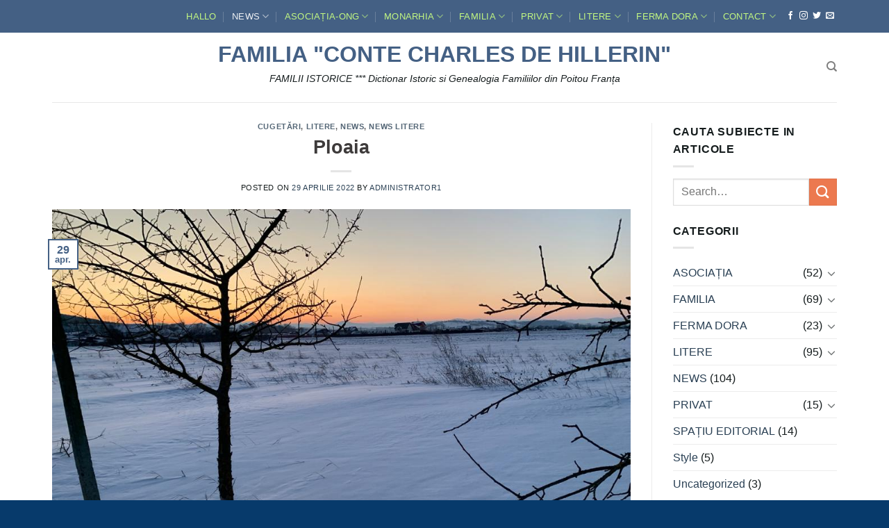

--- FILE ---
content_type: text/html; charset=UTF-8
request_url: https://www.hillerin.de/vorbeam-cu-mine-2/
body_size: 27312
content:
<!DOCTYPE html>
<html lang="ro-RO" class="loading-site no-js">
<head>
	<meta charset="UTF-8" />
	<link rel="profile" href="http://gmpg.org/xfn/11" />
	<link rel="pingback" href="https://www.hillerin.de/xmlrpc.php" />

	<script>(function(html){html.className = html.className.replace(/\bno-js\b/,'js')})(document.documentElement);</script>
<title>Ploaia &#8211; FAMILIA  &quot;CONTE  CHARLES  de  HILLERIN&quot;</title>
<meta name='robots' content='max-image-preview:large' />
<meta name="viewport" content="width=device-width, initial-scale=1" /><link rel='dns-prefetch' href='//www.hillerin.de' />
<link rel='dns-prefetch' href='//cdn.jsdelivr.net' />
<link rel='dns-prefetch' href='//stats.wp.com' />
<link rel='prefetch' href='https://www.hillerin.de/wp-content/themes/flatsome/assets/js/chunk.countup.js?ver=3.16.6' />
<link rel='prefetch' href='https://www.hillerin.de/wp-content/themes/flatsome/assets/js/chunk.sticky-sidebar.js?ver=3.16.6' />
<link rel='prefetch' href='https://www.hillerin.de/wp-content/themes/flatsome/assets/js/chunk.tooltips.js?ver=3.16.6' />
<link rel='prefetch' href='https://www.hillerin.de/wp-content/themes/flatsome/assets/js/chunk.vendors-popups.js?ver=3.16.6' />
<link rel='prefetch' href='https://www.hillerin.de/wp-content/themes/flatsome/assets/js/chunk.vendors-slider.js?ver=3.16.6' />
<link rel="alternate" type="application/rss+xml" title="FAMILIA  &quot;CONTE  CHARLES  de  HILLERIN&quot; &raquo; Flux" href="https://www.hillerin.de/feed/" />
<link rel="alternate" type="application/rss+xml" title="FAMILIA  &quot;CONTE  CHARLES  de  HILLERIN&quot; &raquo; Flux comentarii" href="https://www.hillerin.de/comments/feed/" />
<link rel="alternate" type="application/rss+xml" title="Flux comentarii FAMILIA  &quot;CONTE  CHARLES  de  HILLERIN&quot; &raquo; Ploaia" href="https://www.hillerin.de/vorbeam-cu-mine-2/feed/" />
<link rel="alternate" title="oEmbed (JSON)" type="application/json+oembed" href="https://www.hillerin.de/wp-json/oembed/1.0/embed?url=https%3A%2F%2Fwww.hillerin.de%2Fvorbeam-cu-mine-2%2F" />
<link rel="alternate" title="oEmbed (XML)" type="text/xml+oembed" href="https://www.hillerin.de/wp-json/oembed/1.0/embed?url=https%3A%2F%2Fwww.hillerin.de%2Fvorbeam-cu-mine-2%2F&#038;format=xml" />
<style id='wp-img-auto-sizes-contain-inline-css' type='text/css'>
img:is([sizes=auto i],[sizes^="auto," i]){contain-intrinsic-size:3000px 1500px}
/*# sourceURL=wp-img-auto-sizes-contain-inline-css */
</style>
<link rel='stylesheet' id='th23-user-management-css-css' href='https://www.hillerin.de/wp-content/plugins/th23-user-management/th23-user-management.css?ver=2.4.0' type='text/css' media='all' />
<style id='wp-emoji-styles-inline-css' type='text/css'>

	img.wp-smiley, img.emoji {
		display: inline !important;
		border: none !important;
		box-shadow: none !important;
		height: 1em !important;
		width: 1em !important;
		margin: 0 0.07em !important;
		vertical-align: -0.1em !important;
		background: none !important;
		padding: 0 !important;
	}
/*# sourceURL=wp-emoji-styles-inline-css */
</style>
<style id='wp-block-library-inline-css' type='text/css'>
:root{--wp-block-synced-color:#7a00df;--wp-block-synced-color--rgb:122,0,223;--wp-bound-block-color:var(--wp-block-synced-color);--wp-editor-canvas-background:#ddd;--wp-admin-theme-color:#007cba;--wp-admin-theme-color--rgb:0,124,186;--wp-admin-theme-color-darker-10:#006ba1;--wp-admin-theme-color-darker-10--rgb:0,107,160.5;--wp-admin-theme-color-darker-20:#005a87;--wp-admin-theme-color-darker-20--rgb:0,90,135;--wp-admin-border-width-focus:2px}@media (min-resolution:192dpi){:root{--wp-admin-border-width-focus:1.5px}}.wp-element-button{cursor:pointer}:root .has-very-light-gray-background-color{background-color:#eee}:root .has-very-dark-gray-background-color{background-color:#313131}:root .has-very-light-gray-color{color:#eee}:root .has-very-dark-gray-color{color:#313131}:root .has-vivid-green-cyan-to-vivid-cyan-blue-gradient-background{background:linear-gradient(135deg,#00d084,#0693e3)}:root .has-purple-crush-gradient-background{background:linear-gradient(135deg,#34e2e4,#4721fb 50%,#ab1dfe)}:root .has-hazy-dawn-gradient-background{background:linear-gradient(135deg,#faaca8,#dad0ec)}:root .has-subdued-olive-gradient-background{background:linear-gradient(135deg,#fafae1,#67a671)}:root .has-atomic-cream-gradient-background{background:linear-gradient(135deg,#fdd79a,#004a59)}:root .has-nightshade-gradient-background{background:linear-gradient(135deg,#330968,#31cdcf)}:root .has-midnight-gradient-background{background:linear-gradient(135deg,#020381,#2874fc)}:root{--wp--preset--font-size--normal:16px;--wp--preset--font-size--huge:42px}.has-regular-font-size{font-size:1em}.has-larger-font-size{font-size:2.625em}.has-normal-font-size{font-size:var(--wp--preset--font-size--normal)}.has-huge-font-size{font-size:var(--wp--preset--font-size--huge)}.has-text-align-center{text-align:center}.has-text-align-left{text-align:left}.has-text-align-right{text-align:right}.has-fit-text{white-space:nowrap!important}#end-resizable-editor-section{display:none}.aligncenter{clear:both}.items-justified-left{justify-content:flex-start}.items-justified-center{justify-content:center}.items-justified-right{justify-content:flex-end}.items-justified-space-between{justify-content:space-between}.screen-reader-text{border:0;clip-path:inset(50%);height:1px;margin:-1px;overflow:hidden;padding:0;position:absolute;width:1px;word-wrap:normal!important}.screen-reader-text:focus{background-color:#ddd;clip-path:none;color:#444;display:block;font-size:1em;height:auto;left:5px;line-height:normal;padding:15px 23px 14px;text-decoration:none;top:5px;width:auto;z-index:100000}html :where(.has-border-color){border-style:solid}html :where([style*=border-top-color]){border-top-style:solid}html :where([style*=border-right-color]){border-right-style:solid}html :where([style*=border-bottom-color]){border-bottom-style:solid}html :where([style*=border-left-color]){border-left-style:solid}html :where([style*=border-width]){border-style:solid}html :where([style*=border-top-width]){border-top-style:solid}html :where([style*=border-right-width]){border-right-style:solid}html :where([style*=border-bottom-width]){border-bottom-style:solid}html :where([style*=border-left-width]){border-left-style:solid}html :where(img[class*=wp-image-]){height:auto;max-width:100%}:where(figure){margin:0 0 1em}html :where(.is-position-sticky){--wp-admin--admin-bar--position-offset:var(--wp-admin--admin-bar--height,0px)}@media screen and (max-width:600px){html :where(.is-position-sticky){--wp-admin--admin-bar--position-offset:0px}}

/*# sourceURL=wp-block-library-inline-css */
</style><style id='global-styles-inline-css' type='text/css'>
:root{--wp--preset--aspect-ratio--square: 1;--wp--preset--aspect-ratio--4-3: 4/3;--wp--preset--aspect-ratio--3-4: 3/4;--wp--preset--aspect-ratio--3-2: 3/2;--wp--preset--aspect-ratio--2-3: 2/3;--wp--preset--aspect-ratio--16-9: 16/9;--wp--preset--aspect-ratio--9-16: 9/16;--wp--preset--color--black: #000000;--wp--preset--color--cyan-bluish-gray: #abb8c3;--wp--preset--color--white: #ffffff;--wp--preset--color--pale-pink: #f78da7;--wp--preset--color--vivid-red: #cf2e2e;--wp--preset--color--luminous-vivid-orange: #ff6900;--wp--preset--color--luminous-vivid-amber: #fcb900;--wp--preset--color--light-green-cyan: #7bdcb5;--wp--preset--color--vivid-green-cyan: #00d084;--wp--preset--color--pale-cyan-blue: #8ed1fc;--wp--preset--color--vivid-cyan-blue: #0693e3;--wp--preset--color--vivid-purple: #9b51e0;--wp--preset--gradient--vivid-cyan-blue-to-vivid-purple: linear-gradient(135deg,rgb(6,147,227) 0%,rgb(155,81,224) 100%);--wp--preset--gradient--light-green-cyan-to-vivid-green-cyan: linear-gradient(135deg,rgb(122,220,180) 0%,rgb(0,208,130) 100%);--wp--preset--gradient--luminous-vivid-amber-to-luminous-vivid-orange: linear-gradient(135deg,rgb(252,185,0) 0%,rgb(255,105,0) 100%);--wp--preset--gradient--luminous-vivid-orange-to-vivid-red: linear-gradient(135deg,rgb(255,105,0) 0%,rgb(207,46,46) 100%);--wp--preset--gradient--very-light-gray-to-cyan-bluish-gray: linear-gradient(135deg,rgb(238,238,238) 0%,rgb(169,184,195) 100%);--wp--preset--gradient--cool-to-warm-spectrum: linear-gradient(135deg,rgb(74,234,220) 0%,rgb(151,120,209) 20%,rgb(207,42,186) 40%,rgb(238,44,130) 60%,rgb(251,105,98) 80%,rgb(254,248,76) 100%);--wp--preset--gradient--blush-light-purple: linear-gradient(135deg,rgb(255,206,236) 0%,rgb(152,150,240) 100%);--wp--preset--gradient--blush-bordeaux: linear-gradient(135deg,rgb(254,205,165) 0%,rgb(254,45,45) 50%,rgb(107,0,62) 100%);--wp--preset--gradient--luminous-dusk: linear-gradient(135deg,rgb(255,203,112) 0%,rgb(199,81,192) 50%,rgb(65,88,208) 100%);--wp--preset--gradient--pale-ocean: linear-gradient(135deg,rgb(255,245,203) 0%,rgb(182,227,212) 50%,rgb(51,167,181) 100%);--wp--preset--gradient--electric-grass: linear-gradient(135deg,rgb(202,248,128) 0%,rgb(113,206,126) 100%);--wp--preset--gradient--midnight: linear-gradient(135deg,rgb(2,3,129) 0%,rgb(40,116,252) 100%);--wp--preset--font-size--small: 13px;--wp--preset--font-size--medium: 20px;--wp--preset--font-size--large: 36px;--wp--preset--font-size--x-large: 42px;--wp--preset--spacing--20: 0.44rem;--wp--preset--spacing--30: 0.67rem;--wp--preset--spacing--40: 1rem;--wp--preset--spacing--50: 1.5rem;--wp--preset--spacing--60: 2.25rem;--wp--preset--spacing--70: 3.38rem;--wp--preset--spacing--80: 5.06rem;--wp--preset--shadow--natural: 6px 6px 9px rgba(0, 0, 0, 0.2);--wp--preset--shadow--deep: 12px 12px 50px rgba(0, 0, 0, 0.4);--wp--preset--shadow--sharp: 6px 6px 0px rgba(0, 0, 0, 0.2);--wp--preset--shadow--outlined: 6px 6px 0px -3px rgb(255, 255, 255), 6px 6px rgb(0, 0, 0);--wp--preset--shadow--crisp: 6px 6px 0px rgb(0, 0, 0);}:where(.is-layout-flex){gap: 0.5em;}:where(.is-layout-grid){gap: 0.5em;}body .is-layout-flex{display: flex;}.is-layout-flex{flex-wrap: wrap;align-items: center;}.is-layout-flex > :is(*, div){margin: 0;}body .is-layout-grid{display: grid;}.is-layout-grid > :is(*, div){margin: 0;}:where(.wp-block-columns.is-layout-flex){gap: 2em;}:where(.wp-block-columns.is-layout-grid){gap: 2em;}:where(.wp-block-post-template.is-layout-flex){gap: 1.25em;}:where(.wp-block-post-template.is-layout-grid){gap: 1.25em;}.has-black-color{color: var(--wp--preset--color--black) !important;}.has-cyan-bluish-gray-color{color: var(--wp--preset--color--cyan-bluish-gray) !important;}.has-white-color{color: var(--wp--preset--color--white) !important;}.has-pale-pink-color{color: var(--wp--preset--color--pale-pink) !important;}.has-vivid-red-color{color: var(--wp--preset--color--vivid-red) !important;}.has-luminous-vivid-orange-color{color: var(--wp--preset--color--luminous-vivid-orange) !important;}.has-luminous-vivid-amber-color{color: var(--wp--preset--color--luminous-vivid-amber) !important;}.has-light-green-cyan-color{color: var(--wp--preset--color--light-green-cyan) !important;}.has-vivid-green-cyan-color{color: var(--wp--preset--color--vivid-green-cyan) !important;}.has-pale-cyan-blue-color{color: var(--wp--preset--color--pale-cyan-blue) !important;}.has-vivid-cyan-blue-color{color: var(--wp--preset--color--vivid-cyan-blue) !important;}.has-vivid-purple-color{color: var(--wp--preset--color--vivid-purple) !important;}.has-black-background-color{background-color: var(--wp--preset--color--black) !important;}.has-cyan-bluish-gray-background-color{background-color: var(--wp--preset--color--cyan-bluish-gray) !important;}.has-white-background-color{background-color: var(--wp--preset--color--white) !important;}.has-pale-pink-background-color{background-color: var(--wp--preset--color--pale-pink) !important;}.has-vivid-red-background-color{background-color: var(--wp--preset--color--vivid-red) !important;}.has-luminous-vivid-orange-background-color{background-color: var(--wp--preset--color--luminous-vivid-orange) !important;}.has-luminous-vivid-amber-background-color{background-color: var(--wp--preset--color--luminous-vivid-amber) !important;}.has-light-green-cyan-background-color{background-color: var(--wp--preset--color--light-green-cyan) !important;}.has-vivid-green-cyan-background-color{background-color: var(--wp--preset--color--vivid-green-cyan) !important;}.has-pale-cyan-blue-background-color{background-color: var(--wp--preset--color--pale-cyan-blue) !important;}.has-vivid-cyan-blue-background-color{background-color: var(--wp--preset--color--vivid-cyan-blue) !important;}.has-vivid-purple-background-color{background-color: var(--wp--preset--color--vivid-purple) !important;}.has-black-border-color{border-color: var(--wp--preset--color--black) !important;}.has-cyan-bluish-gray-border-color{border-color: var(--wp--preset--color--cyan-bluish-gray) !important;}.has-white-border-color{border-color: var(--wp--preset--color--white) !important;}.has-pale-pink-border-color{border-color: var(--wp--preset--color--pale-pink) !important;}.has-vivid-red-border-color{border-color: var(--wp--preset--color--vivid-red) !important;}.has-luminous-vivid-orange-border-color{border-color: var(--wp--preset--color--luminous-vivid-orange) !important;}.has-luminous-vivid-amber-border-color{border-color: var(--wp--preset--color--luminous-vivid-amber) !important;}.has-light-green-cyan-border-color{border-color: var(--wp--preset--color--light-green-cyan) !important;}.has-vivid-green-cyan-border-color{border-color: var(--wp--preset--color--vivid-green-cyan) !important;}.has-pale-cyan-blue-border-color{border-color: var(--wp--preset--color--pale-cyan-blue) !important;}.has-vivid-cyan-blue-border-color{border-color: var(--wp--preset--color--vivid-cyan-blue) !important;}.has-vivid-purple-border-color{border-color: var(--wp--preset--color--vivid-purple) !important;}.has-vivid-cyan-blue-to-vivid-purple-gradient-background{background: var(--wp--preset--gradient--vivid-cyan-blue-to-vivid-purple) !important;}.has-light-green-cyan-to-vivid-green-cyan-gradient-background{background: var(--wp--preset--gradient--light-green-cyan-to-vivid-green-cyan) !important;}.has-luminous-vivid-amber-to-luminous-vivid-orange-gradient-background{background: var(--wp--preset--gradient--luminous-vivid-amber-to-luminous-vivid-orange) !important;}.has-luminous-vivid-orange-to-vivid-red-gradient-background{background: var(--wp--preset--gradient--luminous-vivid-orange-to-vivid-red) !important;}.has-very-light-gray-to-cyan-bluish-gray-gradient-background{background: var(--wp--preset--gradient--very-light-gray-to-cyan-bluish-gray) !important;}.has-cool-to-warm-spectrum-gradient-background{background: var(--wp--preset--gradient--cool-to-warm-spectrum) !important;}.has-blush-light-purple-gradient-background{background: var(--wp--preset--gradient--blush-light-purple) !important;}.has-blush-bordeaux-gradient-background{background: var(--wp--preset--gradient--blush-bordeaux) !important;}.has-luminous-dusk-gradient-background{background: var(--wp--preset--gradient--luminous-dusk) !important;}.has-pale-ocean-gradient-background{background: var(--wp--preset--gradient--pale-ocean) !important;}.has-electric-grass-gradient-background{background: var(--wp--preset--gradient--electric-grass) !important;}.has-midnight-gradient-background{background: var(--wp--preset--gradient--midnight) !important;}.has-small-font-size{font-size: var(--wp--preset--font-size--small) !important;}.has-medium-font-size{font-size: var(--wp--preset--font-size--medium) !important;}.has-large-font-size{font-size: var(--wp--preset--font-size--large) !important;}.has-x-large-font-size{font-size: var(--wp--preset--font-size--x-large) !important;}
/*# sourceURL=global-styles-inline-css */
</style>

<style id='classic-theme-styles-inline-css' type='text/css'>
/*! This file is auto-generated */
.wp-block-button__link{color:#fff;background-color:#32373c;border-radius:9999px;box-shadow:none;text-decoration:none;padding:calc(.667em + 2px) calc(1.333em + 2px);font-size:1.125em}.wp-block-file__button{background:#32373c;color:#fff;text-decoration:none}
/*# sourceURL=/wp-includes/css/classic-themes.min.css */
</style>
<link rel='stylesheet' id='contact-form-7-css' href='https://www.hillerin.de/wp-content/plugins/contact-form-7/includes/css/styles.css?ver=6.1.4' type='text/css' media='all' />
<link rel='stylesheet' id='plyr-css-css' href='https://www.hillerin.de/wp-content/plugins/easy-video-player/lib/plyr.css?ver=6.9' type='text/css' media='all' />
<link rel='stylesheet' id='portfolio-all-css-css' href='https://www.hillerin.de/wp-content/plugins/portfolio-gallery/style/portfolio-all.css?ver=6.9' type='text/css' media='all' />
<link rel='stylesheet' id='style2-os-css-css' href='https://www.hillerin.de/wp-content/plugins/portfolio-gallery/style/style2-os.css?ver=6.9' type='text/css' media='all' />
<link rel='stylesheet' id='lightbox-css-css' href='https://www.hillerin.de/wp-content/plugins/portfolio-gallery/style/lightbox.css?ver=6.9' type='text/css' media='all' />
<link rel='stylesheet' id='flatsome-main-css' href='https://www.hillerin.de/wp-content/themes/flatsome/assets/css/flatsome.css?ver=3.16.6' type='text/css' media='all' />
<style id='flatsome-main-inline-css' type='text/css'>
@font-face {
				font-family: "fl-icons";
				font-display: block;
				src: url(https://www.hillerin.de/wp-content/themes/flatsome/assets/css/icons/fl-icons.eot?v=3.16.6);
				src:
					url(https://www.hillerin.de/wp-content/themes/flatsome/assets/css/icons/fl-icons.eot#iefix?v=3.16.6) format("embedded-opentype"),
					url(https://www.hillerin.de/wp-content/themes/flatsome/assets/css/icons/fl-icons.woff2?v=3.16.6) format("woff2"),
					url(https://www.hillerin.de/wp-content/themes/flatsome/assets/css/icons/fl-icons.ttf?v=3.16.6) format("truetype"),
					url(https://www.hillerin.de/wp-content/themes/flatsome/assets/css/icons/fl-icons.woff?v=3.16.6) format("woff"),
					url(https://www.hillerin.de/wp-content/themes/flatsome/assets/css/icons/fl-icons.svg?v=3.16.6#fl-icons) format("svg");
			}
/*# sourceURL=flatsome-main-inline-css */
</style>
<link rel='stylesheet' id='flatsome-style-css' href='https://www.hillerin.de/wp-content/themes/flatsome-child/style.css?ver=3.0' type='text/css' media='all' />
<script type="text/javascript">
            window._nslDOMReady = (function () {
                const executedCallbacks = new Set();
            
                return function (callback) {
                    /**
                    * Third parties might dispatch DOMContentLoaded events, so we need to ensure that we only run our callback once!
                    */
                    if (executedCallbacks.has(callback)) return;
            
                    const wrappedCallback = function () {
                        if (executedCallbacks.has(callback)) return;
                        executedCallbacks.add(callback);
                        callback();
                    };
            
                    if (document.readyState === "complete" || document.readyState === "interactive") {
                        wrappedCallback();
                    } else {
                        document.addEventListener("DOMContentLoaded", wrappedCallback);
                    }
                };
            })();
        </script><script type="text/javascript" src="https://www.hillerin.de/wp-includes/js/jquery/jquery.min.js?ver=3.7.1" id="jquery-core-js"></script>
<script type="text/javascript" src="https://www.hillerin.de/wp-includes/js/jquery/jquery-migrate.min.js?ver=3.4.1" id="jquery-migrate-js"></script>
<script type="text/javascript" id="plyr-js-js-extra">
/* <![CDATA[ */
var easy_video_player = {"plyr_iconUrl":"https://www.hillerin.de/wp-content/plugins/easy-video-player/lib/plyr.svg","plyr_blankVideo":"https://www.hillerin.de/wp-content/plugins/easy-video-player/lib/blank.mp4"};
//# sourceURL=plyr-js-js-extra
/* ]]> */
</script>
<script type="text/javascript" src="https://www.hillerin.de/wp-content/plugins/easy-video-player/lib/plyr.js?ver=6.9" id="plyr-js-js"></script>
<link rel="https://api.w.org/" href="https://www.hillerin.de/wp-json/" /><link rel="alternate" title="JSON" type="application/json" href="https://www.hillerin.de/wp-json/wp/v2/posts/10433" /><link rel="EditURI" type="application/rsd+xml" title="RSD" href="https://www.hillerin.de/xmlrpc.php?rsd" />
<meta name="generator" content="WordPress 6.9" />
<link rel="canonical" href="https://www.hillerin.de/vorbeam-cu-mine-2/" />
<link rel='shortlink' href='https://www.hillerin.de/?p=10433' />
<meta name="cdp-version" content="1.5.0" />	<style>img#wpstats{display:none}</style>
		<meta name="bmi-version" content="1.4.6" /><style>.bg{opacity: 0; transition: opacity 1s; -webkit-transition: opacity 1s;} .bg-loaded{opacity: 1;}</style><link rel="icon" href="https://www.hillerin.de/wp-content/uploads/2015/03/Insigna-150x150.png" sizes="32x32" />
<link rel="icon" href="https://www.hillerin.de/wp-content/uploads/2015/03/Insigna-e1427698105930.png" sizes="192x192" />
<link rel="apple-touch-icon" href="https://www.hillerin.de/wp-content/uploads/2015/03/Insigna-e1427698105930.png" />
<meta name="msapplication-TileImage" content="https://www.hillerin.de/wp-content/uploads/2015/03/Insigna-e1427698105930.png" />
<style id="custom-css" type="text/css">:root {--primary-color: #446084;}.container-width, .full-width .ubermenu-nav, .container, .row{max-width: 1160px}.row.row-collapse{max-width: 1130px}.row.row-small{max-width: 1152.5px}.row.row-large{max-width: 1190px}.header-main{height: 100px}#logo img{max-height: 100px}#logo{width:700px;}#logo img{padding:15px 0;}.stuck #logo img{padding:8px 0;}.header-bottom{min-height: 10px}.header-top{min-height: 30px}.transparent .header-main{height: 30px}.transparent #logo img{max-height: 30px}.has-transparent + .page-title:first-of-type,.has-transparent + #main > .page-title,.has-transparent + #main > div > .page-title,.has-transparent + #main .page-header-wrapper:first-of-type .page-title{padding-top: 60px;}.header.show-on-scroll,.stuck .header-main{height:73px!important}.stuck #logo img{max-height: 73px!important}.header-bg-color {background-color: rgba(255,255,255,0.9)}.header-bottom {background-color: #f1f1f1}.top-bar-nav > li > a{line-height: 37px }.header-main .nav > li > a{line-height: 383px }.header-wrapper:not(.stuck) .header-main .header-nav{margin-top: -2px }.stuck .header-main .nav > li > a{line-height: 49px }@media (max-width: 549px) {.header-main{height: 70px}#logo img{max-height: 70px}}/* Background Color */[data-icon-label]:after, .secondary.is-underline:hover,.secondary.is-outline:hover,.icon-label,.button.secondary:not(.is-outline),.button.alt:not(.is-outline), .badge-inner.on-sale, .button.checkout, .single_add_to_cart_button, .current .breadcrumb-step{ background-color:#ec794f; }[data-text-bg="secondary"]{background-color: #ec794f;}/* Color */.secondary.is-underline,.secondary.is-link, .secondary.is-outline,.stars a.active, .star-rating:before, .woocommerce-page .star-rating:before,.star-rating span:before, .color-secondary{color: #ec794f}/* Color !important */[data-text-color="secondary"]{color: #ec794f!important;}/* Border */.secondary.is-outline:hover{border-color:#ec794f}/* Focus */.secondary:focus-visible, .alt:focus-visible { outline-color: #ec794f!important; }body{color: #151c1d}h1,h2,h3,h4,h5,h6,.heading-font{color: #3e3b3b;}.header:not(.transparent) .top-bar-nav > li > a {color: #c2f782;}.header:not(.transparent) .top-bar-nav.nav > li > a:hover,.header:not(.transparent) .top-bar-nav.nav > li.active > a,.header:not(.transparent) .top-bar-nav.nav > li.current > a,.header:not(.transparent) .top-bar-nav.nav > li > a.active,.header:not(.transparent) .top-bar-nav.nav > li > a.current{color: rgba(255,255,255,0.9);}.top-bar-nav.nav-line-bottom > li > a:before,.top-bar-nav.nav-line-grow > li > a:before,.top-bar-nav.nav-line > li > a:before,.top-bar-nav.nav-box > li > a:hover,.top-bar-nav.nav-box > li.active > a,.top-bar-nav.nav-pills > li > a:hover,.top-bar-nav.nav-pills > li.active > a{color:#FFF!important;background-color: rgba(255,255,255,0.9);}a{color: #2a4054;}a:hover{color: #1a49a2;}.tagcloud a:hover{border-color: #1a49a2;background-color: #1a49a2;}.widget a{color: #2a4054;}.widget a:hover{color: #1a49a2;}.widget .tagcloud a:hover{border-color: #1a49a2; background-color: #1a49a2;}.footer-1{background-color: #fcfcfc}.footer-2{background-color: #fff6ef}.absolute-footer, html{background-color: #073a6b}.nav-vertical-fly-out > li + li {border-top-width: 1px; border-top-style: solid;}.label-new.menu-item > a:after{content:"New";}.label-hot.menu-item > a:after{content:"Hot";}.label-sale.menu-item > a:after{content:"Sale";}.label-popular.menu-item > a:after{content:"Popular";}</style><style id="kirki-inline-styles"></style></head>

<body class="wp-singular post-template-default single single-post postid-10433 single-format-standard wp-theme-flatsome wp-child-theme-flatsome-child metaslider-plugin full-width lightbox nav-dropdown-has-arrow nav-dropdown-has-shadow nav-dropdown-has-border">


<a class="skip-link screen-reader-text" href="#main">Skip to content</a>

<div id="wrapper">

	
	<header id="header" class="header has-sticky sticky-jump">
		<div class="header-wrapper">
			<div id="top-bar" class="header-top nav-dark">
    <div class="flex-row container">
      <div class="flex-col hide-for-medium flex-left">
          <ul class="nav nav-left medium-nav-center nav-small  nav-divided nav-prompts-overlay nav-uppercase">
                        </ul>
      </div>

      <div class="flex-col hide-for-medium flex-center">
          <ul class="nav nav-center nav-small  nav-divided nav-prompts-overlay nav-uppercase">
                        </ul>
      </div>

      <div class="flex-col hide-for-medium flex-right">
         <ul class="nav top-bar-nav nav-right nav-small  nav-divided nav-prompts-overlay nav-uppercase">
              <li id="menu-item-3888" class="menu-item menu-item-type-post_type menu-item-object-page menu-item-home menu-item-3888 menu-item-design-default"><a href="https://www.hillerin.de/" class="nav-top-link">HALLO</a></li>
<li id="menu-item-4502" class="menu-item menu-item-type-taxonomy menu-item-object-category current-post-ancestor current-menu-parent current-post-parent menu-item-has-children menu-item-4502 active menu-item-design-default has-dropdown"><a href="https://www.hillerin.de/category/news/" class="nav-top-link" aria-expanded="false" aria-haspopup="menu">NEWS<i class="icon-angle-down" ></i></a>
<ul class="sub-menu nav-dropdown nav-dropdown-default">
	<li id="menu-item-6270" class="menu-item menu-item-type-post_type menu-item-object-page menu-item-6270"><a title="LISTÄ‚" target="_blank" rel="noopener noreferrer" href="https://www.hillerin.de/lista-articole/">Lista NEWS</a></li>
</ul>
</li>
<li id="menu-item-3676" class="menu-item menu-item-type-post_type menu-item-object-page menu-item-has-children menu-item-3676 menu-item-design-default has-dropdown"><a href="https://www.hillerin.de/cuprins-asociatia/asociatia-2/" class="nav-top-link" aria-expanded="false" aria-haspopup="menu">ASOCIAȚIA-ONG<i class="icon-angle-down" ></i></a>
<ul class="sub-menu nav-dropdown nav-dropdown-default">
	<li id="menu-item-8107" class="menu-item menu-item-type-post_type menu-item-object-page menu-item-8107"><a href="https://www.hillerin.de/cuprins-asociatia/">Cuprins Pagini</a></li>
	<li id="menu-item-8088" class="menu-item menu-item-type-taxonomy menu-item-object-category menu-item-has-children menu-item-8088 nav-dropdown-col"><a href="https://www.hillerin.de/category/asociatia/cuprins-asociatia/">CUPRINS Articole</a>
	<ul class="sub-menu nav-column nav-dropdown-default">
		<li id="menu-item-8116" class="menu-item menu-item-type-post_type menu-item-object-page menu-item-8116"><a href="https://www.hillerin.de/lista-articole-2/">Listă articole asociația</a></li>
	</ul>
</li>
	<li id="menu-item-3681" class="menu-item menu-item-type-post_type menu-item-object-page menu-item-has-children menu-item-3681 nav-dropdown-col"><a target="_blank" rel="noopener noreferrer" href="https://www.hillerin.de/cuprins-asociatia/">DOCUMENTE</a>
	<ul class="sub-menu nav-column nav-dropdown-default">
		<li id="menu-item-8082" class="menu-item menu-item-type-post_type menu-item-object-page menu-item-8082"><a href="https://www.hillerin.de/documente/statut/">STATUT</a></li>
		<li id="menu-item-8080" class="menu-item menu-item-type-post_type menu-item-object-page menu-item-8080"><a href="https://www.hillerin.de/reglement/">REGULAMENT</a></li>
		<li id="menu-item-8079" class="menu-item menu-item-type-post_type menu-item-object-page menu-item-8079"><a href="https://www.hillerin.de/norme/">NORMELE FAMILIEI</a></li>
		<li id="menu-item-10288" class="menu-item menu-item-type-post_type menu-item-object-post menu-item-10288"><a href="https://www.hillerin.de/declaratie/">Hilerin sau de Hillerin</a></li>
	</ul>
</li>
	<li id="menu-item-3690" class="menu-item menu-item-type-post_type menu-item-object-page menu-item-3690"><a target="_blank" rel="noopener noreferrer" href="https://www.hillerin.de/activitati/">ACTIVITĂȚI</a></li>
	<li id="menu-item-6378" class="menu-item menu-item-type-taxonomy menu-item-object-category menu-item-6378"><a href="https://www.hillerin.de/category/asociatia/ajutoare-umanitare/">AJUTOARE UMANITARE</a></li>
	<li id="menu-item-714" class="menu-item menu-item-type-custom menu-item-object-custom menu-item-714"><a target="_blank" rel="noopener noreferrer" href="http://contedehillerin.blogspot.com">BLOG CONTE</a></li>
	<li id="menu-item-715" class="menu-item menu-item-type-custom menu-item-object-custom menu-item-715"><a target="_blank" rel="noopener noreferrer" href="https://www.facebook.com/asociatia.hillerin">FACEBOOK ASOCIATIA</a></li>
	<li id="menu-item-1682" class="menu-item menu-item-type-post_type menu-item-object-page menu-item-1682"><a target="_blank" rel="noopener noreferrer" href="https://www.hillerin.de/mail-asociatia/">MAIL Asociația</a></li>
	<li id="menu-item-3245" class="menu-item menu-item-type-taxonomy menu-item-object-category menu-item-has-children menu-item-3245 nav-dropdown-col"><a title="MINIATURI" target="_blank" rel="noopener noreferrer" href="https://www.hillerin.de/category/asociatia/news-asociatia/">NEWS Asociația</a>
	<ul class="sub-menu nav-column nav-dropdown-default">
		<li id="menu-item-6276" class="menu-item menu-item-type-post_type menu-item-object-page menu-item-6276"><a title="LISTÄ‚" target="_blank" rel="noopener noreferrer" href="https://www.hillerin.de/cuprins-asociatia/asociatia-2/news-asociatia-lista/">Listă Asociația</a></li>
	</ul>
</li>
</ul>
</li>
<li id="menu-item-6507" class="menu-item menu-item-type-post_type menu-item-object-page menu-item-has-children menu-item-6507 menu-item-design-default has-dropdown"><a target="_blank" rel="noopener noreferrer" href="https://www.hillerin.de/monarhia/" class="nav-top-link" aria-expanded="false" aria-haspopup="menu">MONARHIA<i class="icon-angle-down" ></i></a>
<ul class="sub-menu nav-dropdown nav-dropdown-default">
	<li id="menu-item-7951" class="menu-item menu-item-type-custom menu-item-object-custom menu-item-7951"><a target="_blank" rel="noopener noreferrer" href="http://partidulmonarhist.ro/">PARTIDUL MONARHIST</a></li>
	<li id="menu-item-4178" class="menu-item menu-item-type-custom menu-item-object-custom menu-item-4178"><a target="_blank" rel="noopener noreferrer" href="https://www.hillerin.de/a-c-c-e-n-t/">ACCENT</a></li>
	<li id="menu-item-4310" class="menu-item menu-item-type-custom menu-item-object-custom menu-item-4310"><a target="_blank" rel="noopener noreferrer" href="https://www.hillerin.de/pro-monarhia/">PRO MONARHIA</a></li>
	<li id="menu-item-6360" class="menu-item menu-item-type-custom menu-item-object-custom menu-item-6360"><a href="https://www.hillerin.de/constitutie/">SUCCESIUNE</a></li>
	<li id="menu-item-7399" class="menu-item menu-item-type-custom menu-item-object-custom menu-item-has-children menu-item-7399 nav-dropdown-col"><a href="https://www.hillerin.de/sedinta-20-aprile-2015/">A.N.R.M. Bacău 2013</a>
	<ul class="sub-menu nav-column nav-dropdown-default">
		<li id="menu-item-6629" class="menu-item menu-item-type-custom menu-item-object-custom menu-item-6629"><a href="https://www.hillerin.de/proiecte-anrm/">Proiecte</a></li>
		<li id="menu-item-6352" class="menu-item menu-item-type-custom menu-item-object-custom menu-item-6352"><a href="https://www.facebook.com/anrmbacau/">ANMR Filiala Bacău</a></li>
	</ul>
</li>
	<li id="menu-item-6231" class="menu-item menu-item-type-custom menu-item-object-custom menu-item-has-children menu-item-6231 nav-dropdown-col"><a href="https://www.hillerin.de/mrc-cv/">M.R.C. Bacău 2016</a>
	<ul class="sub-menu nav-column nav-dropdown-default">
		<li id="menu-item-6308" class="menu-item menu-item-type-custom menu-item-object-custom menu-item-6308"><a href="https://www.hillerin.de/mrc-cv/">Carte de vizită</a></li>
	</ul>
</li>
	<li id="menu-item-6508" class="menu-item menu-item-type-taxonomy menu-item-object-category menu-item-6508"><a href="https://www.hillerin.de/category/asociatia/traiasca-regele/">News Monarhia</a></li>
</ul>
</li>
<li id="menu-item-1844" class="menu-item menu-item-type-post_type menu-item-object-page menu-item-has-children menu-item-1844 menu-item-design-default has-dropdown"><a href="https://www.hillerin.de/familia-2/" class="nav-top-link" aria-expanded="false" aria-haspopup="menu">FAMILIA<i class="icon-angle-down" ></i></a>
<ul class="sub-menu nav-dropdown nav-dropdown-default">
	<li id="menu-item-2004" class="menu-item menu-item-type-post_type menu-item-object-page menu-item-has-children menu-item-2004 nav-dropdown-col"><a target="_blank" rel="noopener noreferrer" href="https://www.hillerin.de/familia-2/informatii/">INFORMAȚII</a>
	<ul class="sub-menu nav-column nav-dropdown-default">
		<li id="menu-item-1822" class="menu-item menu-item-type-custom menu-item-object-custom menu-item-1822"><a target="_blank" rel="noopener noreferrer" href="https://www.hillerin.de/introducere-2/">INTRODUCERE</a></li>
		<li id="menu-item-1821" class="menu-item menu-item-type-custom menu-item-object-custom menu-item-1821"><a target="_blank" rel="noopener noreferrer" href="https://www.hillerin.de/actualitati-2/">ACTUALITĂȚI</a></li>
		<li id="menu-item-1819" class="menu-item menu-item-type-custom menu-item-object-custom menu-item-1819"><a target="_blank" rel="noopener noreferrer" href="https://www.hillerin.de/contact-ro/">E-mail și Telefoane</a></li>
		<li id="menu-item-1820" class="menu-item menu-item-type-custom menu-item-object-custom menu-item-1820"><a target="_blank" rel="noopener noreferrer" href="https://www.hillerin.de/zile-de-nastere/">ZILE DE NAȘTERE</a></li>
	</ul>
</li>
	<li id="menu-item-4517" class="menu-item menu-item-type-taxonomy menu-item-object-category menu-item-has-children menu-item-4517 nav-dropdown-col"><a target="_blank" rel="noopener noreferrer" href="https://www.hillerin.de/category/familia/laudatio/">LAUDAȚIO&#8230; DESPRE</a>
	<ul class="sub-menu nav-column nav-dropdown-default">
		<li id="menu-item-5658" class="menu-item menu-item-type-custom menu-item-object-custom menu-item-5658"><a target="_blank" rel="noopener noreferrer" href="https://www.hillerin.de/Charles-Paul">Charles Paul</a></li>
		<li id="menu-item-5657" class="menu-item menu-item-type-custom menu-item-object-custom menu-item-5657"><a target="_blank" rel="noopener noreferrer" href="https://www.hillerin.de/francois/">François Henri</a></li>
		<li id="menu-item-5659" class="menu-item menu-item-type-custom menu-item-object-custom menu-item-5659"><a target="_blank" rel="noopener noreferrer" href="https://www.hillerin.de/Romeo">Romeo Georges</a></li>
		<li id="menu-item-5508" class="menu-item menu-item-type-custom menu-item-object-custom menu-item-5508"><a target="_blank" rel="noopener noreferrer" href="https://www.hillerin.de/pierre-10-september-2014/">Pierre</a></li>
	</ul>
</li>
	<li id="menu-item-5497" class="menu-item menu-item-type-taxonomy menu-item-object-category menu-item-has-children menu-item-5497 nav-dropdown-col"><a href="https://www.hillerin.de/category/familia/titlul-nobiliar/">TITLUL NOBILIAR</a>
	<ul class="sub-menu nav-column nav-dropdown-default">
		<li id="menu-item-8459" class="menu-item menu-item-type-post_type menu-item-object-page menu-item-8459"><a href="https://www.hillerin.de/familia-2/istorisiri-2/">Ceremonia</a></li>
		<li id="menu-item-5429" class="menu-item menu-item-type-custom menu-item-object-custom menu-item-5429"><a target="_blank" rel="noopener noreferrer" href="https://www.hillerin.de/blazonul">Blazonul Familiei</a></li>
	</ul>
</li>
	<li id="menu-item-5504" class="menu-item menu-item-type-taxonomy menu-item-object-category menu-item-has-children menu-item-5504 nav-dropdown-col"><a target="_blank" rel="noopener noreferrer" href="https://www.hillerin.de/category/familia/istorie/">ISTORIE</a>
	<ul class="sub-menu nav-column nav-dropdown-default">
		<li id="menu-item-5496" class="menu-item menu-item-type-taxonomy menu-item-object-category menu-item-has-children menu-item-5496"><a target="_blank" rel="noopener noreferrer" href="https://www.hillerin.de/category/familia/istorie/analize/">ANALIZE</a>
		<ul class="sub-menu nav-column nav-dropdown-default">
			<li id="menu-item-5490" class="menu-item menu-item-type-custom menu-item-object-custom menu-item-5490"><a target="_blank" rel="noopener noreferrer" href="https://www.hillerin.de/atestarea-numelui-si-a-titlului-de-noblete/">ATESTARE</a></li>
			<li id="menu-item-5494" class="menu-item menu-item-type-custom menu-item-object-custom menu-item-5494"><a target="_blank" rel="noopener noreferrer" href="https://www.hillerin.de/nume-importante/">NUME importante</a></li>
			<li id="menu-item-5495" class="menu-item menu-item-type-custom menu-item-object-custom menu-item-5495"><a target="_blank" rel="noopener noreferrer" href="https://www.hillerin.de/feude-domenii-si-mosteniri-2/">FEUDE</a></li>
		</ul>
</li>
		<li id="menu-item-5505" class="menu-item menu-item-type-taxonomy menu-item-object-category menu-item-has-children menu-item-5505"><a target="_blank" rel="noopener noreferrer" href="https://www.hillerin.de/category/familia/istorie/istorisiri/">ISTORISIRI</a>
		<ul class="sub-menu nav-column nav-dropdown-default">
			<li id="menu-item-5512" class="menu-item menu-item-type-custom menu-item-object-custom menu-item-5512"><a target="_blank" rel="noopener noreferrer" href="https://www.hillerin.de/amintiri-despre-familie/">Amintiri despre familie</a></li>
			<li id="menu-item-5523" class="menu-item menu-item-type-custom menu-item-object-custom menu-item-5523"><a target="_blank" rel="noopener noreferrer" href="https://www.hillerin.de/vulcanescu/">Mircea Vulcănescu</a></li>
			<li id="menu-item-5514" class="menu-item menu-item-type-custom menu-item-object-custom menu-item-5514"><a target="_blank" rel="noopener noreferrer" href="https://www.hillerin.de/lacrimi-de-veteran">Lacrimi de veteran</a></li>
			<li id="menu-item-5727" class="menu-item menu-item-type-custom menu-item-object-custom menu-item-5727"><a target="_blank" rel="noopener noreferrer" href="https://www.hillerin.de/pater-horvarth">Pater Horvath</a></li>
		</ul>
</li>
		<li id="menu-item-5507" class="menu-item menu-item-type-custom menu-item-object-custom menu-item-has-children menu-item-5507"><a target="_blank" rel="noopener noreferrer" href="https://www.hillerin.de/marturii">MĂRTURII</a>
		<ul class="sub-menu nav-column nav-dropdown-default">
			<li id="menu-item-5604" class="menu-item menu-item-type-custom menu-item-object-custom menu-item-5604"><a target="_blank" rel="noopener noreferrer" href="https://www.hillerin.de/ultimul-cuvant/">Ultimul cuvânt</a></li>
		</ul>
</li>
	</ul>
</li>
	<li id="menu-item-1961" class="menu-item menu-item-type-post_type menu-item-object-page menu-item-has-children menu-item-1961 nav-dropdown-col"><a target="_blank" rel="noopener noreferrer" href="https://www.hillerin.de/familia-2/genealogie/">GENEALOGIE</a>
	<ul class="sub-menu nav-column nav-dropdown-default">
		<li id="menu-item-5423" class="menu-item menu-item-type-custom menu-item-object-custom menu-item-5423"><a href="https://www.hillerin.de/invitatie">INVITAȚIE</a></li>
		<li id="menu-item-10152" class="menu-item menu-item-type-custom menu-item-object-custom menu-item-10152"><a href="https://www.hillerin.de/wp-admin/post.php?post=4716&#038;action=edit#:~:text=https%3A//www.hillerin.de/dictionar%2Distori%E2%80%A6lor%2Ddin%2Dpoitou%2D2/">Dictionarul Istoric si Genealogic al Familiilor Din Poitou</a></li>
		<li id="menu-item-4759" class="menu-item menu-item-type-post_type menu-item-object-page menu-item-4759"><a target="_blank" rel="noopener noreferrer" href="https://www.hillerin.de/familia-2/genealogie/dictionar-istoric-si-genealogia-familiilor-din-poitou-franceza/">Genealogique des Familles du Poitou &#8211; Fr</a></li>
		<li id="menu-item-1833" class="menu-item menu-item-type-custom menu-item-object-custom menu-item-1833"><a target="_blank" rel="noopener noreferrer" href="https://www.hillerin.de/Arbore-HILLERIN.pdf">GENEALOGIE TABEL</a></li>
		<li id="menu-item-1836" class="menu-item menu-item-type-custom menu-item-object-custom menu-item-1836"><a target="_blank" rel="noopener noreferrer" href="https://www.macfamilytree.com/Christian%20Em.%20de%20Hillerin/Familia%20de%20Hillerin">MacFamilyTree  ACTUAL   /  en-fr-de</a></li>
		<li id="menu-item-7063" class="menu-item menu-item-type-custom menu-item-object-custom menu-item-7063"><a href="http://gw.geneanet.org/hillerin?lang=en;p=louis+abel;n=de+hillerin+de+pressec">GENEANET</a></li>
		<li id="menu-item-7194" class="menu-item menu-item-type-custom menu-item-object-custom menu-item-7194"><a href="https://www.hillerin.de/CarteaFamiliei.pdf">Cartea Familie</a></li>
	</ul>
</li>
	<li id="menu-item-4893" class="menu-item menu-item-type-taxonomy menu-item-object-category menu-item-has-children menu-item-4893 nav-dropdown-col"><a target="_blank" rel="noopener noreferrer" href="https://www.hillerin.de/category/familia/arhiva-fotodoc/">ARHIVA Foto+Documente</a>
	<ul class="sub-menu nav-column nav-dropdown-default">
		<li id="menu-item-4967" class="menu-item menu-item-type-custom menu-item-object-custom menu-item-4967"><a href="http://hillerin.de/?p=4661">INTERVIU</a></li>
		<li id="menu-item-5408" class="menu-item menu-item-type-custom menu-item-object-custom menu-item-5408"><a target="_blank" rel="noopener noreferrer" href="http://hillerin.de/fotografii/">FOTOGRAFII</a></li>
		<li id="menu-item-8369" class="menu-item menu-item-type-taxonomy menu-item-object-category menu-item-8369"><a href="https://www.hillerin.de/category/familia/arhiva-fotodoc/video/">VIDEO</a></li>
		<li id="menu-item-5405" class="menu-item menu-item-type-custom menu-item-object-custom menu-item-5405"><a target="_blank" rel="noopener noreferrer" href="http://hillerin.de/ducumente/">DOCUMENTE</a></li>
		<li id="menu-item-5402" class="menu-item menu-item-type-custom menu-item-object-custom menu-item-5402"><a target="_blank" rel="noopener noreferrer" href="http://hillerin.de/arhiva-sigle-blazon/">SIGLE  &#8211; BLASON</a></li>
		<li id="menu-item-7060" class="menu-item menu-item-type-custom menu-item-object-custom menu-item-7060"><a target="_blank" rel="noopener noreferrer" href="http://hillerin.de/imagini/">VEDERI</a></li>
	</ul>
</li>
	<li id="menu-item-1926" class="menu-item menu-item-type-post_type menu-item-object-page menu-item-1926"><a target="_blank" rel="noopener noreferrer" href="https://www.hillerin.de/mail-familiaprivat-2/">MAIL Familia</a></li>
	<li id="menu-item-3246" class="menu-item menu-item-type-taxonomy menu-item-object-category menu-item-has-children menu-item-3246 nav-dropdown-col"><a target="_blank" rel="noopener noreferrer" href="https://www.hillerin.de/category/familia/news-familia/">NEWS Familia</a>
	<ul class="sub-menu nav-column nav-dropdown-default">
		<li id="menu-item-6288" class="menu-item menu-item-type-post_type menu-item-object-page menu-item-6288"><a target="_blank" rel="noopener noreferrer" href="https://www.hillerin.de/lista-familia-2/">Listă Familia</a></li>
	</ul>
</li>
</ul>
</li>
<li id="menu-item-1845" class="menu-item menu-item-type-post_type menu-item-object-page menu-item-has-children menu-item-1845 menu-item-design-default has-dropdown"><a href="https://www.hillerin.de/privat-2/" class="nav-top-link" aria-expanded="false" aria-haspopup="menu">PRIVAT<i class="icon-angle-down" ></i></a>
<ul class="sub-menu nav-dropdown nav-dropdown-default">
	<li id="menu-item-1827" class="menu-item menu-item-type-custom menu-item-object-custom menu-item-1827"><a target="_blank" rel="noopener noreferrer" href="http://hillerin.de/?p=4117">CHRISTIAN EM. de HILLERIN</a></li>
	<li id="menu-item-1830" class="menu-item menu-item-type-custom menu-item-object-custom menu-item-1830"><a target="_blank" rel="noopener noreferrer" href="http://hillerin.de/?p=4113">TEODORA de HILLERIN</a></li>
	<li id="menu-item-1828" class="menu-item menu-item-type-custom menu-item-object-custom menu-item-1828"><a target="_blank" rel="noopener noreferrer" href="http://hillerin.de/silvana-de-hillerin-2/">SILVANA de HILLERIN</a></li>
	<li id="menu-item-1829" class="menu-item menu-item-type-custom menu-item-object-custom menu-item-1829"><a target="_blank" rel="noopener noreferrer" href="http://hillerin.de/?p=4111">ISABELL de HILLERIN</a></li>
	<li id="menu-item-4918" class="menu-item menu-item-type-custom menu-item-object-custom menu-item-has-children menu-item-4918 nav-dropdown-col"><a target="_blank" rel="noopener noreferrer" href="http://hillerin.de/?p=4133">FAMILIA MOSCU</a>
	<ul class="sub-menu nav-column nav-dropdown-default">
		<li id="menu-item-4136" class="menu-item menu-item-type-custom menu-item-object-custom menu-item-4136"><a title="MOSCU" target="_blank" rel="noopener noreferrer" href="http://hillerin.de/?p=4143">COLETTE</a></li>
		<li id="menu-item-1943" class="menu-item menu-item-type-custom menu-item-object-custom menu-item-1943"><a target="_blank" rel="noopener noreferrer" href="http://www.macfamilytree.com/Christian%20Em.%20de%20Hillerin/Moscu/index.html">Genealogia MOSCU</a></li>
		<li id="menu-item-5739" class="menu-item menu-item-type-custom menu-item-object-custom menu-item-5739"><a target="_blank" rel="noopener noreferrer" href="http://hillerin.de/acest-sfant-locas/">Acest sfânt locaș</a></li>
	</ul>
</li>
	<li id="menu-item-3238" class="menu-item menu-item-type-custom menu-item-object-custom menu-item-3238"><a target="_blank" rel="noopener noreferrer" href="https://www.macfamilytree.com/Christian%20Em.%20de%20Hillerin/Contemporani/languages/de/index.html">CONTEMPORANI</a></li>
	<li id="menu-item-1831" class="menu-item menu-item-type-custom menu-item-object-custom menu-item-1831"><a target="_blank" rel="noopener noreferrer" href="https://www.facebook.com/ChristiandeHillerin">FACEBOOK Privat</a></li>
	<li id="menu-item-5448" class="menu-item menu-item-type-post_type menu-item-object-page menu-item-5448"><a target="_blank" rel="noopener noreferrer" href="https://www.hillerin.de/mail-privat/">MAIL Privat</a></li>
	<li id="menu-item-3249" class="menu-item menu-item-type-taxonomy menu-item-object-category menu-item-has-children menu-item-3249 nav-dropdown-col"><a target="_blank" rel="noopener noreferrer" href="https://www.hillerin.de/category/privat/news-privat/">NEWS Privat</a>
	<ul class="sub-menu nav-column nav-dropdown-default">
		<li id="menu-item-6292" class="menu-item menu-item-type-post_type menu-item-object-page menu-item-6292"><a target="_blank" rel="noopener noreferrer" href="https://www.hillerin.de/?page_id=6289">Listă Privat</a></li>
	</ul>
</li>
</ul>
</li>
<li id="menu-item-985" class="menu-item menu-item-type-post_type menu-item-object-page menu-item-has-children menu-item-985 menu-item-design-default has-dropdown"><a href="https://www.hillerin.de/litere-2/" class="nav-top-link" aria-expanded="false" aria-haspopup="menu">LITERE<i class="icon-angle-down" ></i></a>
<ul class="sub-menu nav-dropdown nav-dropdown-default">
	<li id="menu-item-3242" class="menu-item menu-item-type-taxonomy menu-item-object-category current-post-ancestor current-menu-parent current-post-parent menu-item-has-children menu-item-3242 active nav-dropdown-col"><a target="_blank" rel="noopener noreferrer" href="https://www.hillerin.de/category/litere/news-litere/">NEWS Litere</a>
	<ul class="sub-menu nav-column nav-dropdown-default">
		<li id="menu-item-8148" class="menu-item menu-item-type-post_type menu-item-object-page menu-item-8148"><a href="https://www.hillerin.de/jurnal/">JURNAL</a></li>
		<li id="menu-item-6145" class="menu-item menu-item-type-post_type menu-item-object-page menu-item-6145"><a target="_blank" rel="noopener noreferrer" href="https://www.hillerin.de/lista-litere/">Listă Litere</a></li>
	</ul>
</li>
	<li id="menu-item-5348" class="menu-item menu-item-type-taxonomy menu-item-object-category menu-item-has-children menu-item-5348 nav-dropdown-col"><a target="_blank" rel="noopener noreferrer" href="https://www.hillerin.de/category/litere/coautori/">COAUTORI</a>
	<ul class="sub-menu nav-column nav-dropdown-default">
		<li id="menu-item-6679" class="menu-item menu-item-type-taxonomy menu-item-object-category menu-item-6679"><a href="https://www.hillerin.de/category/litere/coautori/tita/">TITA de Hillerin-Dumitru</a></li>
		<li id="menu-item-6678" class="menu-item menu-item-type-taxonomy menu-item-object-category menu-item-6678"><a href="https://www.hillerin.de/category/litere/coautori/ioana/">IOANA DOMINIQUE de Hillerin</a></li>
		<li id="menu-item-6677" class="menu-item menu-item-type-taxonomy menu-item-object-category menu-item-6677"><a href="https://www.hillerin.de/category/litere/coautori/cristina/">CRISTINA IULIA de Hillerin</a></li>
		<li id="menu-item-7165" class="menu-item menu-item-type-taxonomy menu-item-object-category menu-item-7165"><a href="https://www.hillerin.de/category/litere/coautori/renne-de-hillerin/">RENNE de Hillerin</a></li>
		<li id="menu-item-7361" class="menu-item menu-item-type-taxonomy menu-item-object-category menu-item-7361"><a href="https://www.hillerin.de/category/litere/coautori/alexandra-stanescu/">ALEXANDRA Stănescu</a></li>
		<li id="menu-item-8264" class="menu-item menu-item-type-taxonomy menu-item-object-category menu-item-8264"><a href="https://www.hillerin.de/category/litere/coautori/irina-manole/">IRINA MANOLE</a></li>
		<li id="menu-item-7069" class="menu-item menu-item-type-post_type menu-item-object-page menu-item-has-children menu-item-7069"><a href="https://www.hillerin.de/litere-2/aprecieri/">APRECIERI</a>
		<ul class="sub-menu nav-column nav-dropdown-default">
			<li id="menu-item-8458" class="menu-item menu-item-type-post_type menu-item-object-page menu-item-8458"><a href="https://www.hillerin.de/familia-2/istorisiri-2/">CEREMONIA</a></li>
		</ul>
</li>
	</ul>
</li>
	<li id="menu-item-4251" class="menu-item menu-item-type-custom menu-item-object-custom menu-item-4251"><a target="_blank" rel="noopener noreferrer" href="https://www.hillerin.de/de-ce-2/">DE CE?</a></li>
	<li id="menu-item-426" class="menu-item menu-item-type-custom menu-item-object-custom menu-item-426"><a target="_blank" rel="noopener noreferrer" href="https://www.hillerin.de/Roman.pdf">DOMNUL CONTE &#8211; Roman</a></li>
</ul>
</li>
<li id="menu-item-6870" class="menu-item menu-item-type-post_type menu-item-object-page menu-item-has-children menu-item-6870 menu-item-design-default has-dropdown"><a href="https://www.hillerin.de/ferma/" class="nav-top-link" aria-expanded="false" aria-haspopup="menu">FERMA DORA<i class="icon-angle-down" ></i></a>
<ul class="sub-menu nav-dropdown nav-dropdown-default">
	<li id="menu-item-6301" class="menu-item menu-item-type-custom menu-item-object-custom menu-item-6301"><a target="_blank" rel="noopener noreferrer" href="http://hillerin.de/carte-de-vizita-ferma-2/">Carte de vizită Ferma</a></li>
	<li id="menu-item-1889" class="menu-item menu-item-type-post_type menu-item-object-page menu-item-1889"><a target="_blank" rel="noopener noreferrer" href="https://www.hillerin.de/cuprins-ferma/">CUPRINS Ferma</a></li>
	<li id="menu-item-6303" class="menu-item menu-item-type-custom menu-item-object-custom menu-item-6303"><a target="_blank" rel="noopener noreferrer" href="http://hillerin.de/?p=286">Cupa SILVANA</a></li>
	<li id="menu-item-6304" class="menu-item menu-item-type-custom menu-item-object-custom menu-item-6304"><a target="_blank" rel="noopener noreferrer" href="http://hillerin.de/echitatie-si-copii-educatie-si-sport/">Echitație</a></li>
	<li id="menu-item-6772" class="menu-item menu-item-type-custom menu-item-object-custom menu-item-6772"><a href="http://hillerin.de/lectii-de-echitatie">Lecții de echitație</a></li>
	<li id="menu-item-6714" class="menu-item menu-item-type-taxonomy menu-item-object-category menu-item-6714"><a href="https://www.hillerin.de/category/ferma-dora/comentarii-impresii/">COMENTARII, IMPRESII</a></li>
	<li id="menu-item-6089" class="menu-item menu-item-type-taxonomy menu-item-object-category menu-item-has-children menu-item-6089 nav-dropdown-col"><a target="_blank" rel="noopener noreferrer" href="https://www.hillerin.de/category/ferma-dora/vizitatori/">Vizitatori</a>
	<ul class="sub-menu nav-column nav-dropdown-default">
		<li id="menu-item-6738" class="menu-item menu-item-type-post_type menu-item-object-page menu-item-6738"><a href="https://www.hillerin.de/lista-vizitatori/">Listă Vizitatori</a></li>
	</ul>
</li>
	<li id="menu-item-3270" class="menu-item menu-item-type-taxonomy menu-item-object-category menu-item-has-children menu-item-3270 nav-dropdown-col"><a target="_blank" rel="noopener noreferrer" href="https://www.hillerin.de/category/ferma-dora/news-ferma/">NEWS Ferma</a>
	<ul class="sub-menu nav-column nav-dropdown-default">
		<li id="menu-item-6297" class="menu-item menu-item-type-post_type menu-item-object-page menu-item-6297"><a target="_blank" rel="noopener noreferrer" href="https://www.hillerin.de/lista-ferma/">Listă Ferma Dora</a></li>
	</ul>
</li>
	<li id="menu-item-7457" class="menu-item menu-item-type-taxonomy menu-item-object-category menu-item-7457"><a href="https://www.hillerin.de/category/ferma-dora/video-ferma/">Video Ferma</a></li>
</ul>
</li>
<li id="menu-item-1826" class="menu-item menu-item-type-custom menu-item-object-custom menu-item-has-children menu-item-1826 menu-item-design-default has-dropdown"><a href="https://www.hillerin.de/contact-ro/" class="nav-top-link" aria-expanded="false" aria-haspopup="menu">CONTACT<i class="icon-angle-down" ></i></a>
<ul class="sub-menu nav-dropdown nav-dropdown-default">
	<li id="menu-item-1874" class="menu-item menu-item-type-post_type menu-item-object-page menu-item-1874"><a target="_blank" rel="noopener noreferrer" href="https://www.hillerin.de/contact-ro/">Contact</a></li>
	<li id="menu-item-4032" class="menu-item menu-item-type-custom menu-item-object-custom menu-item-4032"><a title="Administrator" target="_blank" rel="noopener noreferrer" href="https://www.hillerin.de/carte-de-vizita-administrator/">Administrator</a></li>
	<li id="menu-item-9442" class="menu-item menu-item-type-custom menu-item-object-custom menu-item-9442"><a href="https://www.hillerin.de/mail-asociatia/">Trimite Mesaj Asociatiei</a></li>
</ul>
</li>
<li class="html header-social-icons ml-0">
	<div class="social-icons follow-icons" ><a href="http://url" target="_blank" data-label="Facebook" rel="noopener noreferrer nofollow" class="icon plain facebook tooltip" title="Follow on Facebook" aria-label="Follow on Facebook"><i class="icon-facebook" ></i></a><a href="http://url" target="_blank" rel="noopener noreferrer nofollow" data-label="Instagram" class="icon plain  instagram tooltip" title="Follow on Instagram" aria-label="Follow on Instagram"><i class="icon-instagram" ></i></a><a href="http://url" target="_blank" data-label="Twitter" rel="noopener noreferrer nofollow" class="icon plain  twitter tooltip" title="Follow on Twitter" aria-label="Follow on Twitter"><i class="icon-twitter" ></i></a><a href="mailto:your@email" data-label="E-mail" rel="nofollow" class="icon plain  email tooltip" title="Send us an email" aria-label="Send us an email"><i class="icon-envelop" ></i></a></div></li>
          </ul>
      </div>

            <div class="flex-col show-for-medium flex-grow">
          <ul class="nav nav-center nav-small mobile-nav  nav-divided nav-prompts-overlay nav-uppercase">
              <li class="nav-icon has-icon">
  		<a href="#" data-open="#main-menu" data-pos="left" data-bg="main-menu-overlay" data-color="" class="is-small" aria-label="Menu" aria-controls="main-menu" aria-expanded="false">

		  <i class="icon-menu" ></i>
		  <span class="menu-title uppercase hide-for-small">Menu</span>		</a>
	</li>
          </ul>
      </div>
      
    </div>
</div>
<div id="masthead" class="header-main show-logo-center hide-for-sticky">
      <div class="header-inner flex-row container logo-center medium-logo-center" role="navigation">

          <!-- Logo -->
          <div id="logo" class="flex-col logo">
            
<!-- Header logo -->
<a href="https://www.hillerin.de/" title="FAMILIA  &quot;CONTE  CHARLES  de  HILLERIN&quot; - FAMILII ISTORICE *** Dictionar Istoric si Genealogia Familiilor din Poitou Franța" rel="home">
		FAMILIA  &quot;CONTE  CHARLES  de  HILLERIN&quot;</a>
<p class="logo-tagline">FAMILII ISTORICE *** Dictionar Istoric si Genealogia Familiilor din Poitou Franța</p>          </div>

          <!-- Mobile Left Elements -->
          <div class="flex-col show-for-medium flex-left">
            <ul class="mobile-nav nav nav-left ">
                          </ul>
          </div>

          <!-- Left Elements -->
          <div class="flex-col hide-for-medium flex-left
            ">
            <ul class="header-nav header-nav-main nav nav-left  nav-spacing-xsmall nav-uppercase nav-prompts-overlay" >
                          </ul>
          </div>

          <!-- Right Elements -->
          <div class="flex-col hide-for-medium flex-right">
            <ul class="header-nav header-nav-main nav nav-right  nav-spacing-xsmall nav-uppercase nav-prompts-overlay">
              <li class="header-search header-search-dropdown has-icon has-dropdown menu-item-has-children">
		<a href="#" aria-label="Search" class="is-small"><i class="icon-search" ></i></a>
		<ul class="nav-dropdown nav-dropdown-default">
	 	<li class="header-search-form search-form html relative has-icon">
	<div class="header-search-form-wrapper">
		<div class="searchform-wrapper ux-search-box relative is-normal"><form method="get" class="searchform" action="https://www.hillerin.de/" role="search">
		<div class="flex-row relative">
			<div class="flex-col flex-grow">
	   	   <input type="search" class="search-field mb-0" name="s" value="" id="s" placeholder="Search&hellip;" />
			</div>
			<div class="flex-col">
				<button type="submit" class="ux-search-submit submit-button secondary button icon mb-0" aria-label="Submit">
					<i class="icon-search" ></i>				</button>
			</div>
		</div>
    <div class="live-search-results text-left z-top"></div>
</form>
</div>	</div>
</li>
	</ul>
</li>
            </ul>
          </div>

          <!-- Mobile Right Elements -->
          <div class="flex-col show-for-medium flex-right">
            <ul class="mobile-nav nav nav-right ">
              <li class="header-search header-search-dropdown has-icon has-dropdown menu-item-has-children">
		<a href="#" aria-label="Search" class="is-small"><i class="icon-search" ></i></a>
		<ul class="nav-dropdown nav-dropdown-default">
	 	<li class="header-search-form search-form html relative has-icon">
	<div class="header-search-form-wrapper">
		<div class="searchform-wrapper ux-search-box relative is-normal"><form method="get" class="searchform" action="https://www.hillerin.de/" role="search">
		<div class="flex-row relative">
			<div class="flex-col flex-grow">
	   	   <input type="search" class="search-field mb-0" name="s" value="" id="s" placeholder="Search&hellip;" />
			</div>
			<div class="flex-col">
				<button type="submit" class="ux-search-submit submit-button secondary button icon mb-0" aria-label="Submit">
					<i class="icon-search" ></i>				</button>
			</div>
		</div>
    <div class="live-search-results text-left z-top"></div>
</form>
</div>	</div>
</li>
	</ul>
</li>
            </ul>
          </div>

      </div>

            <div class="container"><div class="top-divider full-width"></div></div>
      </div>

<div class="header-bg-container fill"><div class="header-bg-image fill"></div><div class="header-bg-color fill"></div></div>		</div>
	</header>

	
	<main id="main" class="">

<div id="content" class="blog-wrapper blog-single page-wrapper">
	

<div class="row row-large row-divided ">

	<div class="large-9 col">
		


<article id="post-10433" class="post-10433 post type-post status-publish format-standard has-post-thumbnail hentry category-cugetari category-litere category-news category-news-litere">
	<div class="article-inner ">
		<header class="entry-header">
	<div class="entry-header-text entry-header-text-top text-center">
		<h6 class="entry-category is-xsmall"><a href="https://www.hillerin.de/category/litere/cugetari/" rel="category tag">Cugetări</a>, <a href="https://www.hillerin.de/category/litere/" rel="category tag">LITERE</a>, <a href="https://www.hillerin.de/category/news/" rel="category tag">NEWS</a>, <a href="https://www.hillerin.de/category/litere/news-litere/" rel="category tag">NEWS Litere</a></h6><h1 class="entry-title">Ploaia</h1><div class="entry-divider is-divider small"></div>
	<div class="entry-meta uppercase is-xsmall">
		<span class="posted-on">Posted on <a href="https://www.hillerin.de/vorbeam-cu-mine-2/" rel="bookmark"><time class="entry-date published" datetime="2022-04-29T19:51:33+03:00">29 aprilie 2022</time><time class="updated" datetime="2025-12-04T12:51:39+02:00">4 decembrie 2025</time></a></span><span class="byline"> by <span class="meta-author vcard"><a class="url fn n" href="https://www.hillerin.de/author/administrator/">administrator1</a></span></span>	</div>
	</div>
						<div class="entry-image relative">
				<a href="https://www.hillerin.de/vorbeam-cu-mine-2/">
    <img width="1020" height="765" src="https://www.hillerin.de/wp-content/uploads/2017/01/Apus-de-soare-Blagesti.jpeg" class="attachment-large size-large wp-post-image" alt="" decoding="async" fetchpriority="high" srcset="https://www.hillerin.de/wp-content/uploads/2017/01/Apus-de-soare-Blagesti.jpeg 1024w, https://www.hillerin.de/wp-content/uploads/2017/01/Apus-de-soare-Blagesti-300x225.jpeg 300w, https://www.hillerin.de/wp-content/uploads/2017/01/Apus-de-soare-Blagesti-150x113.jpeg 150w, https://www.hillerin.de/wp-content/uploads/2017/01/Apus-de-soare-Blagesti-768x576.jpeg 768w" sizes="(max-width: 1020px) 100vw, 1020px" /></a>
				<div class="badge absolute top post-date badge-outline">
	<div class="badge-inner">
		<span class="post-date-day">29</span><br>
		<span class="post-date-month is-small">apr.</span>
	</div>
</div>
			</div>
			</header>
		<div class="entry-content single-page">

	<h1 class="postitle entry-title" style="text-align: center;">63     Ploaia</h1>
<div class="single_metainfo"><i class="fa-calendar"></i><a class="comm_date"><span class="post_date updated">Aprilie 29, 2022</span></a><br />
Buhuși</div>
<div class="single_metainfo">Seria: Cugetări</div>
<div>
<div>
<div class="x1cy8zhl x78zum5 x1q0g3np xod5an3 x1pi30zi x1swvt13 xz9dl7a">
<div class="x1iyjqo2">
<div class="x78zum5 xdt5ytf xz62fqu x16ldp7u"></div>
</div>
</div>
</div>
<div>
<div class="" dir="auto">
<div id=":r43:" class="x1iorvi4 x1pi30zi x1swvt13 xjkvuk6" data-ad-comet-preview="message" data-ad-preview="message">
<div class="x78zum5 xdt5ytf xz62fqu x16ldp7u">
<div class="xu06os2 x1ok221b">
<div class="xdj266r x11i5rnm xat24cr x1mh8g0r x1vvkbs x126k92a">
<div dir="auto"></div>
<div dir="auto">Când norii au udat pământul</div>
<div dir="auto">cu stropi grei veniți de sus</div>
<div dir="auto">cred că au adus cu ei un pic</div>
<div dir="auto">din apa mării și un mesaj ascuns.</div>
<div dir="auto">Între două pietre izvorește</div>
<div dir="auto">vestea izvorului născut</div>
<div dir="auto">Și picături unite au sursur clar și gust plăcut</div>
<div dir="auto">Firav dar proaspăt ca un copil de pus la sânuri</div>
<div dir="auto">alunecă la vale pe cărare în pârâul printre dealuri</div>
<div dir="auto">Are deja un nume și-i iubit de cei setoși</div>
<div dir="auto">E ca un copil de scoală cu gândul la gogoși.</div>
<div dir="auto">Sau unit două șuvoaie cu putere și destin</div>
<div dir="auto">Mătură ce-i stă în cale, mai aduce și suspin</div>
<div dir="auto">Este râu sau fluviu în putere.</div>
<div dir="auto">E matur dar acum curge mai încet.</div>
<div dir="auto">Iar în față vede marea</div>
<div dir="auto">Bătrânețe ce se varsă și dispare în ocean</div>
<div dir="auto">Apa dulce e sărată</div>
<div dir="auto">Pierde tot ce-a adunat</div>
<div dir="auto">Se nasc nori din cald și vânt</div>
<div dir="auto">Și sentoarce pe pământ.</div>
<div dir="auto">A înviat din apa mării</div>
<div dir="auto">Să ne ude iar și iar</div>
<div dir="auto">Om sau ploaie urmăm ciclul</div>
<div dir="auto">Nu e lung și anii trec ca ceața</div>
<div dir="auto">Unii spun că asta-i viața.</div>
</div>
</div>
</div>
</div>
</div>
</div>
</div>
<div>
<div class="x1cy8zhl x78zum5 x1q0g3np xod5an3 x1pi30zi x1swvt13 xz9dl7a">
<div class="x1iyjqo2">
<div class="x78zum5 xdt5ytf xz62fqu x16ldp7u"></div>
</div>
</div>
</div>
<div>
<div class="" dir="auto">
<div id=":r43:" class="x1iorvi4 x1pi30zi x1swvt13 xjkvuk6" data-ad-comet-preview="message" data-ad-preview="message">
<div class="x78zum5 xdt5ytf xz62fqu x16ldp7u">
<div class="xu06os2 x1ok221b">
<div class="xdj266r x11i5rnm xat24cr x1mh8g0r x1vvkbs x126k92a">
<div dir="auto"></div>
</div>
</div>
</div>
</div>
</div>
</div>

	
	<div class="blog-share text-center"><div class="is-divider medium"></div><div class="social-icons share-icons share-row relative" ><a href="whatsapp://send?text=Ploaia - https://www.hillerin.de/vorbeam-cu-mine-2/" data-action="share/whatsapp/share" class="icon button circle is-outline tooltip whatsapp show-for-medium" title="Share on WhatsApp" aria-label="Share on WhatsApp"><i class="icon-whatsapp"></i></a><a href="https://www.facebook.com/sharer.php?u=https://www.hillerin.de/vorbeam-cu-mine-2/" data-label="Facebook" onclick="window.open(this.href,this.title,'width=500,height=500,top=300px,left=300px');  return false;" rel="noopener noreferrer nofollow" target="_blank" class="icon button circle is-outline tooltip facebook" title="Share on Facebook" aria-label="Share on Facebook"><i class="icon-facebook" ></i></a><a href="https://twitter.com/share?url=https://www.hillerin.de/vorbeam-cu-mine-2/" onclick="window.open(this.href,this.title,'width=500,height=500,top=300px,left=300px');  return false;" rel="noopener noreferrer nofollow" target="_blank" class="icon button circle is-outline tooltip twitter" title="Share on Twitter" aria-label="Share on Twitter"><i class="icon-twitter" ></i></a><a href="mailto:enteryour@addresshere.com?subject=Ploaia&amp;body=Check%20this%20out:%20https://www.hillerin.de/vorbeam-cu-mine-2/" rel="nofollow" class="icon button circle is-outline tooltip email" title="Email to a Friend" aria-label="Email to a Friend"><i class="icon-envelop" ></i></a><a href="https://pinterest.com/pin/create/button/?url=https://www.hillerin.de/vorbeam-cu-mine-2/&amp;media=https://www.hillerin.de/wp-content/uploads/2017/01/Apus-de-soare-Blagesti.jpeg&amp;description=Ploaia" onclick="window.open(this.href,this.title,'width=500,height=500,top=300px,left=300px');  return false;" rel="noopener noreferrer nofollow" target="_blank" class="icon button circle is-outline tooltip pinterest" title="Pin on Pinterest" aria-label="Pin on Pinterest"><i class="icon-pinterest" ></i></a><a href="https://www.linkedin.com/shareArticle?mini=true&url=https://www.hillerin.de/vorbeam-cu-mine-2/&title=Ploaia" onclick="window.open(this.href,this.title,'width=500,height=500,top=300px,left=300px');  return false;"  rel="noopener noreferrer nofollow" target="_blank" class="icon button circle is-outline tooltip linkedin" title="Share on LinkedIn" aria-label="Share on LinkedIn"><i class="icon-linkedin" ></i></a></div></div></div>

	<footer class="entry-meta text-center">
		This entry was posted in <a href="https://www.hillerin.de/category/litere/cugetari/" rel="category tag">Cugetări</a>, <a href="https://www.hillerin.de/category/litere/" rel="category tag">LITERE</a>, <a href="https://www.hillerin.de/category/news/" rel="category tag">NEWS</a>, <a href="https://www.hillerin.de/category/litere/news-litere/" rel="category tag">NEWS Litere</a>. Bookmark the <a href="https://www.hillerin.de/vorbeam-cu-mine-2/" title="Permalink to Ploaia" rel="bookmark">permalink</a>.	</footer>

	<div class="entry-author author-box">
		<div class="flex-row align-top">
			<div class="flex-col mr circle">
				<div class="blog-author-image">
					<img alt='' src='https://secure.gravatar.com/avatar/1d46e9f94dfacd61564d2f967890c01c7058249e131e5fcf8d84092a85bbdbcd?s=90&#038;d=mm&#038;r=g' srcset='https://secure.gravatar.com/avatar/1d46e9f94dfacd61564d2f967890c01c7058249e131e5fcf8d84092a85bbdbcd?s=180&#038;d=mm&#038;r=g 2x' class='avatar avatar-90 photo' height='90' width='90' decoding='async'/>				</div>
			</div>
			<div class="flex-col flex-grow">
				<h5 class="author-name uppercase pt-half">
					administrator1				</h5>
				<p class="author-desc small"></p>
			</div>
		</div>
	</div>

        <nav role="navigation" id="nav-below" class="navigation-post">
	<div class="flex-row next-prev-nav bt bb">
		<div class="flex-col flex-grow nav-prev text-left">
			    <div class="nav-previous"><a href="https://www.hillerin.de/ceremonia-2016/" rel="prev"><span class="hide-for-small"><i class="icon-angle-left" ></i></span> Ceremonia 2016</a></div>
		</div>
		<div class="flex-col flex-grow nav-next text-right">
			    <div class="nav-next"><a href="https://www.hillerin.de/dau-un-cal-pe-un-regat-2/" rel="next">Dau un cal pe un regat <span class="hide-for-small"><i class="icon-angle-right" ></i></span></a></div>		</div>
	</div>

	    </nav>

    	</div>
</article>




<div id="comments" class="comments-area">

	
	
	
		<div id="respond" class="comment-respond">
		<h3 id="reply-title" class="comment-reply-title">Lasă un răspuns <small><a rel="nofollow" id="cancel-comment-reply-link" href="/vorbeam-cu-mine-2/#respond" style="display:none;">Anulează răspunsul</a></small></h3><p class="must-log-in">Trebuie să fii <a href="https://www.hillerin.de/user-management/?login&redirect_to=https%3A%2F%2Fwww.hillerin.de%2Fvorbeam-cu-mine-2%2F">autentificat</a> pentru a publica un comentariu.</p>	</div><!-- #respond -->
	
</div>
	</div>
	<div class="post-sidebar large-3 col">
				<div id="secondary" class="widget-area " role="complementary">
		<aside id="search-2" class="widget widget_search"><span class="widget-title "><span>Cauta subiecte in articole</span></span><div class="is-divider small"></div><form method="get" class="searchform" action="https://www.hillerin.de/" role="search">
		<div class="flex-row relative">
			<div class="flex-col flex-grow">
	   	   <input type="search" class="search-field mb-0" name="s" value="" id="s" placeholder="Search&hellip;" />
			</div>
			<div class="flex-col">
				<button type="submit" class="ux-search-submit submit-button secondary button icon mb-0" aria-label="Submit">
					<i class="icon-search" ></i>				</button>
			</div>
		</div>
    <div class="live-search-results text-left z-top"></div>
</form>
</aside><aside id="categories-2" class="widget widget_categories"><span class="widget-title "><span>Categorii</span></span><div class="is-divider small"></div>
			<ul>
					<li class="cat-item cat-item-80"><a href="https://www.hillerin.de/category/asociatia/">ASOCIAȚIA</a> (52)
<ul class='children'>
	<li class="cat-item cat-item-92"><a href="https://www.hillerin.de/category/asociatia/ajutoare-umanitare/">Ajutoare umanitare</a> (9)
</li>
	<li class="cat-item cat-item-109"><a href="https://www.hillerin.de/category/asociatia/cuprins-asociatia/">CUPRINS Asociația</a> (4)
</li>
	<li class="cat-item cat-item-46"><a href="https://www.hillerin.de/category/asociatia/news-asociatia/">NEWS Asociația</a> (37)
</li>
	<li class="cat-item cat-item-91"><a href="https://www.hillerin.de/category/asociatia/traiasca-regele/">News Monarhia</a> (12)
</li>
</ul>
</li>
	<li class="cat-item cat-item-77"><a href="https://www.hillerin.de/category/familia/">FAMILIA</a> (69)
<ul class='children'>
	<li class="cat-item cat-item-69"><a href="https://www.hillerin.de/category/familia/arhiva-fotodoc/">ARHIVA Foto+Documente</a> (3)
	<ul class='children'>
	<li class="cat-item cat-item-111"><a href="https://www.hillerin.de/category/familia/arhiva-fotodoc/video/">VIDEO</a> (2)
</li>
	</ul>
</li>
	<li class="cat-item cat-item-122"><a href="https://www.hillerin.de/category/familia/dictionar/">Dicționar</a> (12)
</li>
	<li class="cat-item cat-item-78"><a href="https://www.hillerin.de/category/familia/istorie/">ISTORIE</a> (17)
	<ul class='children'>
	<li class="cat-item cat-item-73"><a href="https://www.hillerin.de/category/familia/istorie/analize/">ANALIZE</a> (4)
</li>
	<li class="cat-item cat-item-75"><a href="https://www.hillerin.de/category/familia/istorie/istorisiri/">ISTORISIRI</a> (9)
</li>
	<li class="cat-item cat-item-76"><a href="https://www.hillerin.de/category/familia/istorie/marturii/">MĂRTURII</a> (3)
</li>
	</ul>
</li>
	<li class="cat-item cat-item-68"><a href="https://www.hillerin.de/category/familia/laudatio/">LAUDAȚIO</a> (4)
</li>
	<li class="cat-item cat-item-47"><a href="https://www.hillerin.de/category/familia/news-familia/">NEWS Familia</a> (47)
</li>
	<li class="cat-item cat-item-74"><a href="https://www.hillerin.de/category/familia/titlul-nobiliar/">TITLUL NOBILIAR</a> (6)
</li>
</ul>
</li>
	<li class="cat-item cat-item-82"><a href="https://www.hillerin.de/category/ferma-dora/">FERMA DORA</a> (23)
<ul class='children'>
	<li class="cat-item cat-item-98"><a href="https://www.hillerin.de/category/ferma-dora/comentarii-impresii/">COMENTARII, IMPRESII</a> (3)
</li>
	<li class="cat-item cat-item-51"><a href="https://www.hillerin.de/category/ferma-dora/news-ferma/">NEWS Ferma</a> (11)
</li>
	<li class="cat-item cat-item-107"><a href="https://www.hillerin.de/category/ferma-dora/video-ferma/">Video Ferma</a> (2)
</li>
	<li class="cat-item cat-item-90"><a href="https://www.hillerin.de/category/ferma-dora/vizitatori/">Vizitatori</a> (9)
</li>
</ul>
</li>
	<li class="cat-item cat-item-79"><a href="https://www.hillerin.de/category/litere/">LITERE</a> (95)
<ul class='children'>
	<li class="cat-item cat-item-72"><a href="https://www.hillerin.de/category/litere/coautori/">COAUTORI</a> (14)
	<ul class='children'>
	<li class="cat-item cat-item-106"><a href="https://www.hillerin.de/category/litere/coautori/alexandra-stanescu/">Alexandra Stănescu</a> (6)
</li>
	<li class="cat-item cat-item-97"><a href="https://www.hillerin.de/category/litere/coautori/cristina/">CRISTINA IULIA de Hillerin</a> (3)
</li>
	<li class="cat-item cat-item-110"><a href="https://www.hillerin.de/category/litere/coautori/irina-manole/">IRINA MANOLE</a> (1)
</li>
	<li class="cat-item cat-item-100"><a href="https://www.hillerin.de/category/litere/coautori/renne-de-hillerin/">Renne de Hillerin</a> (1)
</li>
	<li class="cat-item cat-item-95"><a href="https://www.hillerin.de/category/litere/coautori/tita/">TITA de Hillerin-Dumitru</a> (3)
</li>
	</ul>
</li>
	<li class="cat-item cat-item-104"><a href="https://www.hillerin.de/category/litere/cugetari/">Cugetări</a> (5)
</li>
	<li class="cat-item cat-item-50"><a href="https://www.hillerin.de/category/litere/news-litere/">NEWS Litere</a> (88)
</li>
	<li class="cat-item cat-item-102"><a href="https://www.hillerin.de/category/litere/nostalgie/">Nostalgie</a> (19)
</li>
	<li class="cat-item cat-item-101"><a href="https://www.hillerin.de/category/litere/pietre-de-hotar/">Pietre de hotar</a> (4)
</li>
	<li class="cat-item cat-item-103"><a href="https://www.hillerin.de/category/litere/prezente/">Prezențe</a> (2)
</li>
	<li class="cat-item cat-item-108"><a href="https://www.hillerin.de/category/litere/sociale/">Sociale</a> (2)
</li>
</ul>
</li>
	<li class="cat-item cat-item-61"><a href="https://www.hillerin.de/category/news/">NEWS</a> (104)
</li>
	<li class="cat-item cat-item-81"><a href="https://www.hillerin.de/category/privat/">PRIVAT</a> (15)
<ul class='children'>
	<li class="cat-item cat-item-49"><a href="https://www.hillerin.de/category/privat/news-privat/">NEWS Privat</a> (15)
</li>
</ul>
</li>
	<li class="cat-item cat-item-1"><a href="https://www.hillerin.de/category/spatiu-editorial/">SPAȚIU EDITORIAL</a> (14)
</li>
	<li class="cat-item cat-item-133"><a href="https://www.hillerin.de/category/style/">Style</a> (5)
</li>
	<li class="cat-item cat-item-112"><a href="https://www.hillerin.de/category/uncategorized/">Uncategorized</a> (3)
</li>
			</ul>

			</aside></div>
			</div>
</div>

</div>


</main>

<footer id="footer" class="footer-wrapper">

	
<!-- FOOTER 1 -->
<div class="footer-widgets footer footer-1">
		<div class="row large-columns-4 mb-0">
	   		
		<div id="block_widget-13" class="col pb-0 widget block_widget">
		<span class="widget-title">Contemporanilor mei</span><div class="is-divider small"></div>
			<div id="text-3103590182" class="text">
		

<p><img class="size-medium wp-image-7776" style="color: #333333;" src="https://www.hillerin.de/wp-content/uploads/2013/05/Trio-300x225.jpg" alt="" width="300" height="225" /></p>
<p><strong>Merg încet și drumul din față mă provoacă să caut mai departe.</strong><br />Nu este o potecă către un loc anume. Este umbra pașilor mei ce au strivit buruiana și au deschis cărare către un vis sănătos. Nu este cu dus și întors, fiindcă de acolo încă nu am revenit. Caut mai departe și mă asigur că în urma mea rămâne cărarea speranței pentru cei ce s-au rătăcit în adâncul dezamăgirii lor.</p>
<div class="notranslate" style="all: initial;"> </div>
		
<style>
#text-3103590182 {
  color: rgb(0,0,0);
}
#text-3103590182 > * {
  color: rgb(0,0,0);
}
</style>
	</div>
	
		</div>
		
		<div id="block_widget-12" class="col pb-0 widget block_widget">
		<span class="widget-title">Tinere Talente</span><div class="is-divider small"></div>
		<p>Loraine de Hillerin și Iulian Cristian de Hillerin, doi tineri foarte pasionați de muzică. Au talent și prezență scenică și mari șanse de viitor.<br /> Urmariti-le ascensiunea pe paginile noastre.</p>
<div class="row"  id="row-382304080">


	<div id="col-679625927" class="col medium-6 small-12 large-6"  >
				<div class="col-inner"  >
			
			

	<div class="box has-hover   has-hover box-text-bottom" >

		<div class="box-image" style="width:98%;">
			<a href="https://www.hillerin.de/loraine-de-hillerin/"  >			<div class="" >
				<img width="966" height="820" src="https://www.hillerin.de/wp-content/uploads/2017/09/Captura-de-ecran-din-2023-03-12-la-02.46.09.png" class="attachment- size-" alt="Loraine de Hillerin" decoding="async" loading="lazy" srcset="https://www.hillerin.de/wp-content/uploads/2017/09/Captura-de-ecran-din-2023-03-12-la-02.46.09.png 966w, https://www.hillerin.de/wp-content/uploads/2017/09/Captura-de-ecran-din-2023-03-12-la-02.46.09-300x255.png 300w, https://www.hillerin.de/wp-content/uploads/2017/09/Captura-de-ecran-din-2023-03-12-la-02.46.09-150x127.png 150w, https://www.hillerin.de/wp-content/uploads/2017/09/Captura-de-ecran-din-2023-03-12-la-02.46.09-768x652.png 768w" sizes="auto, (max-width: 966px) 100vw, 966px" />											</div>
			</a>		</div>

		<div class="box-text text-center" >
			<div class="box-text-inner">
				

<h4><a href="https://www.hillerin.de/loraine-de-hillerin/">LORAINE DE HILLERIN</a></h4>


			</div>
		</div>
	</div>
	
<p><a href="https://www.hillerin.de/loraine-de-hillerin/">Câștigătoarea s-a calificat pentru faza finală la Românii au Talent,  2023</a></p>


		</div>
					</div>

	

	<div id="col-1333203920" class="col medium-6 small-12 large-6"  >
				<div class="col-inner"  >
			
			

<p><img class="size-medium wp-image-9145" src="https://www.hillerin.de/wp-content/uploads/2017/09/Captura-de-ecran-din-2023-02-15-la-07.18.40-207x300.png" alt="Iulian de Hillerin" width="207" height="300" /></p>
<p><a href="https://www.hillerin.de/iulian-de-hillerin/">IULIAN CRISTIAN DE HILLERIN este binecunoscut deja în muzică. <strong>Vizionați pagina</strong> </a></p>

		</div>
					</div>

	

</div>
		</div>
		
		<div id="block_widget-15" class="col pb-0 widget block_widget">
		<span class="widget-title">Radacini</span><div class="is-divider small"></div>
		<p><figure id="attachment_9007" aria-describedby="caption-attachment-9007" style="width: 300px" class="wp-caption alignright"><img class="size-medium wp-image-9007" src="https://www.hillerin.de/wp-content/uploads/2023/02/Blason-cu-lei-1-300x218.jpg" alt="Blason-cu-lei-1" width="300" height="218" /><figcaption id="caption-attachment-9007" class="wp-caption-text">Blason-cu-lei-1</figcaption></figure></p>
<p><span style="color: #000000;">Această familie nobilă pe care tradiția o zice de origine engleză, dar cu rădăcini în Franța, apare în Poitou Franța la sfârșitul secolului XV.</span><br /><span style="color: #000000;"> Ea s-a stabilit la Mortagne-sur-Sèvre, după luarea acestui oraș de la englezi,</span><br /><span style="color: #000000;"> sub domnia lui Carol VII (1422-1461).<br /></span><span style="color: #000000;"><a href="https://www.hillerin.de/radacini-2/">Citeste articolul</a><br /></span></p>
<p> </p>
<h4> </h4>
<p> </p>
		</div>
		
		<div id="block_widget-16" class="col pb-0 widget block_widget">
		<span class="widget-title">Lacrimi</span><div class="is-divider small"></div>
		<img src="https://www.hillerin.de/wp-content/uploads/2014/12/Vultur-300x296.png" alt="" width="194" height="192" />

<span style="color: #282828;"><strong>LACRIMILE de SUFLET, nu pătează, nu se șterg și uneori nu se văd!</strong></span>
<span style="color: #282828;">
Dar odată ivite, ne reprezintă și ne însoțesc întotdeauna. Membrii din România ai familiei nu au mai avut voie să se numească "de Hillerin". Sub regimul dictatorial comunist, originea nobilă a fost oprimată. Noi am avut în sânge, am purtat în suflet și am luptat pentru ca spiritul familiei să nu se stingă și istoria numelui nostru să fie imbold de mândrie și respect.</span>
		</div>
				</div>
</div>

<!-- FOOTER 2 -->



<div class="absolute-footer dark medium-text-center small-text-center">
  <div class="container clearfix">

    
    <div class="footer-primary pull-left">
            <div class="copyright-footer">
        Copyright 2026 © <strong>Hillerin</strong>      </div>
          </div>
  </div>
</div>

<a href="#top" class="back-to-top button icon invert plain fixed bottom z-1 is-outline round" id="top-link" aria-label="Go to top"><i class="icon-angle-up" ></i></a>

</footer>

</div>

<div id="main-menu" class="mobile-sidebar no-scrollbar mfp-hide">

	
	<div class="sidebar-menu no-scrollbar ">

		
					<ul class="nav nav-sidebar nav-vertical nav-uppercase" data-tab="1">
				<li class="header-search-form search-form html relative has-icon">
	<div class="header-search-form-wrapper">
		<div class="searchform-wrapper ux-search-box relative is-normal"><form method="get" class="searchform" action="https://www.hillerin.de/" role="search">
		<div class="flex-row relative">
			<div class="flex-col flex-grow">
	   	   <input type="search" class="search-field mb-0" name="s" value="" id="s" placeholder="Search&hellip;" />
			</div>
			<div class="flex-col">
				<button type="submit" class="ux-search-submit submit-button secondary button icon mb-0" aria-label="Submit">
					<i class="icon-search" ></i>				</button>
			</div>
		</div>
    <div class="live-search-results text-left z-top"></div>
</form>
</div>	</div>
</li>
<li class="menu-item menu-item-type-post_type menu-item-object-page menu-item-home menu-item-3888"><a href="https://www.hillerin.de/">HALLO</a></li>
<li class="menu-item menu-item-type-taxonomy menu-item-object-category current-post-ancestor current-menu-parent current-post-parent menu-item-has-children menu-item-4502"><a href="https://www.hillerin.de/category/news/">NEWS</a>
<ul class="sub-menu nav-sidebar-ul children">
	<li class="menu-item menu-item-type-post_type menu-item-object-page menu-item-6270"><a title="LISTÄ‚" target="_blank" rel="noopener noreferrer" href="https://www.hillerin.de/lista-articole/">Lista NEWS</a></li>
</ul>
</li>
<li class="menu-item menu-item-type-post_type menu-item-object-page menu-item-has-children menu-item-3676"><a href="https://www.hillerin.de/cuprins-asociatia/asociatia-2/">ASOCIAȚIA-ONG</a>
<ul class="sub-menu nav-sidebar-ul children">
	<li class="menu-item menu-item-type-post_type menu-item-object-page menu-item-8107"><a href="https://www.hillerin.de/cuprins-asociatia/">Cuprins Pagini</a></li>
	<li class="menu-item menu-item-type-taxonomy menu-item-object-category menu-item-has-children menu-item-8088"><a href="https://www.hillerin.de/category/asociatia/cuprins-asociatia/">CUPRINS Articole</a>
	<ul class="sub-menu nav-sidebar-ul">
		<li class="menu-item menu-item-type-post_type menu-item-object-page menu-item-8116"><a href="https://www.hillerin.de/lista-articole-2/">Listă articole asociația</a></li>
	</ul>
</li>
	<li class="menu-item menu-item-type-post_type menu-item-object-page menu-item-has-children menu-item-3681"><a target="_blank" rel="noopener noreferrer" href="https://www.hillerin.de/cuprins-asociatia/">DOCUMENTE</a>
	<ul class="sub-menu nav-sidebar-ul">
		<li class="menu-item menu-item-type-post_type menu-item-object-page menu-item-8082"><a href="https://www.hillerin.de/documente/statut/">STATUT</a></li>
		<li class="menu-item menu-item-type-post_type menu-item-object-page menu-item-8080"><a href="https://www.hillerin.de/reglement/">REGULAMENT</a></li>
		<li class="menu-item menu-item-type-post_type menu-item-object-page menu-item-8079"><a href="https://www.hillerin.de/norme/">NORMELE FAMILIEI</a></li>
		<li class="menu-item menu-item-type-post_type menu-item-object-post menu-item-10288"><a href="https://www.hillerin.de/declaratie/">Hilerin sau de Hillerin</a></li>
	</ul>
</li>
	<li class="menu-item menu-item-type-post_type menu-item-object-page menu-item-3690"><a target="_blank" rel="noopener noreferrer" href="https://www.hillerin.de/activitati/">ACTIVITĂȚI</a></li>
	<li class="menu-item menu-item-type-taxonomy menu-item-object-category menu-item-6378"><a href="https://www.hillerin.de/category/asociatia/ajutoare-umanitare/">AJUTOARE UMANITARE</a></li>
	<li class="menu-item menu-item-type-custom menu-item-object-custom menu-item-714"><a target="_blank" rel="noopener noreferrer" href="http://contedehillerin.blogspot.com">BLOG CONTE</a></li>
	<li class="menu-item menu-item-type-custom menu-item-object-custom menu-item-715"><a target="_blank" rel="noopener noreferrer" href="https://www.facebook.com/asociatia.hillerin">FACEBOOK ASOCIATIA</a></li>
	<li class="menu-item menu-item-type-post_type menu-item-object-page menu-item-1682"><a target="_blank" rel="noopener noreferrer" href="https://www.hillerin.de/mail-asociatia/">MAIL Asociația</a></li>
	<li class="menu-item menu-item-type-taxonomy menu-item-object-category menu-item-has-children menu-item-3245"><a title="MINIATURI" target="_blank" rel="noopener noreferrer" href="https://www.hillerin.de/category/asociatia/news-asociatia/">NEWS Asociația</a>
	<ul class="sub-menu nav-sidebar-ul">
		<li class="menu-item menu-item-type-post_type menu-item-object-page menu-item-6276"><a title="LISTÄ‚" target="_blank" rel="noopener noreferrer" href="https://www.hillerin.de/cuprins-asociatia/asociatia-2/news-asociatia-lista/">Listă Asociația</a></li>
	</ul>
</li>
</ul>
</li>
<li class="menu-item menu-item-type-post_type menu-item-object-page menu-item-has-children menu-item-6507"><a target="_blank" rel="noopener noreferrer" href="https://www.hillerin.de/monarhia/">MONARHIA</a>
<ul class="sub-menu nav-sidebar-ul children">
	<li class="menu-item menu-item-type-custom menu-item-object-custom menu-item-7951"><a target="_blank" rel="noopener noreferrer" href="http://partidulmonarhist.ro/">PARTIDUL MONARHIST</a></li>
	<li class="menu-item menu-item-type-custom menu-item-object-custom menu-item-4178"><a target="_blank" rel="noopener noreferrer" href="https://www.hillerin.de/a-c-c-e-n-t/">ACCENT</a></li>
	<li class="menu-item menu-item-type-custom menu-item-object-custom menu-item-4310"><a target="_blank" rel="noopener noreferrer" href="https://www.hillerin.de/pro-monarhia/">PRO MONARHIA</a></li>
	<li class="menu-item menu-item-type-custom menu-item-object-custom menu-item-6360"><a href="https://www.hillerin.de/constitutie/">SUCCESIUNE</a></li>
	<li class="menu-item menu-item-type-custom menu-item-object-custom menu-item-has-children menu-item-7399"><a href="https://www.hillerin.de/sedinta-20-aprile-2015/">A.N.R.M. Bacău 2013</a>
	<ul class="sub-menu nav-sidebar-ul">
		<li class="menu-item menu-item-type-custom menu-item-object-custom menu-item-6629"><a href="https://www.hillerin.de/proiecte-anrm/">Proiecte</a></li>
		<li class="menu-item menu-item-type-custom menu-item-object-custom menu-item-6352"><a href="https://www.facebook.com/anrmbacau/">ANMR Filiala Bacău</a></li>
	</ul>
</li>
	<li class="menu-item menu-item-type-custom menu-item-object-custom menu-item-has-children menu-item-6231"><a href="https://www.hillerin.de/mrc-cv/">M.R.C. Bacău 2016</a>
	<ul class="sub-menu nav-sidebar-ul">
		<li class="menu-item menu-item-type-custom menu-item-object-custom menu-item-6308"><a href="https://www.hillerin.de/mrc-cv/">Carte de vizită</a></li>
	</ul>
</li>
	<li class="menu-item menu-item-type-taxonomy menu-item-object-category menu-item-6508"><a href="https://www.hillerin.de/category/asociatia/traiasca-regele/">News Monarhia</a></li>
</ul>
</li>
<li class="menu-item menu-item-type-post_type menu-item-object-page menu-item-has-children menu-item-1844"><a href="https://www.hillerin.de/familia-2/">FAMILIA</a>
<ul class="sub-menu nav-sidebar-ul children">
	<li class="menu-item menu-item-type-post_type menu-item-object-page menu-item-has-children menu-item-2004"><a target="_blank" rel="noopener noreferrer" href="https://www.hillerin.de/familia-2/informatii/">INFORMAȚII</a>
	<ul class="sub-menu nav-sidebar-ul">
		<li class="menu-item menu-item-type-custom menu-item-object-custom menu-item-1822"><a target="_blank" rel="noopener noreferrer" href="https://www.hillerin.de/introducere-2/">INTRODUCERE</a></li>
		<li class="menu-item menu-item-type-custom menu-item-object-custom menu-item-1821"><a target="_blank" rel="noopener noreferrer" href="https://www.hillerin.de/actualitati-2/">ACTUALITĂȚI</a></li>
		<li class="menu-item menu-item-type-custom menu-item-object-custom menu-item-1819"><a target="_blank" rel="noopener noreferrer" href="https://www.hillerin.de/contact-ro/">E-mail și Telefoane</a></li>
		<li class="menu-item menu-item-type-custom menu-item-object-custom menu-item-1820"><a target="_blank" rel="noopener noreferrer" href="https://www.hillerin.de/zile-de-nastere/">ZILE DE NAȘTERE</a></li>
	</ul>
</li>
	<li class="menu-item menu-item-type-taxonomy menu-item-object-category menu-item-has-children menu-item-4517"><a target="_blank" rel="noopener noreferrer" href="https://www.hillerin.de/category/familia/laudatio/">LAUDAȚIO&#8230; DESPRE</a>
	<ul class="sub-menu nav-sidebar-ul">
		<li class="menu-item menu-item-type-custom menu-item-object-custom menu-item-5658"><a target="_blank" rel="noopener noreferrer" href="https://www.hillerin.de/Charles-Paul">Charles Paul</a></li>
		<li class="menu-item menu-item-type-custom menu-item-object-custom menu-item-5657"><a target="_blank" rel="noopener noreferrer" href="https://www.hillerin.de/francois/">François Henri</a></li>
		<li class="menu-item menu-item-type-custom menu-item-object-custom menu-item-5659"><a target="_blank" rel="noopener noreferrer" href="https://www.hillerin.de/Romeo">Romeo Georges</a></li>
		<li class="menu-item menu-item-type-custom menu-item-object-custom menu-item-5508"><a target="_blank" rel="noopener noreferrer" href="https://www.hillerin.de/pierre-10-september-2014/">Pierre</a></li>
	</ul>
</li>
	<li class="menu-item menu-item-type-taxonomy menu-item-object-category menu-item-has-children menu-item-5497"><a href="https://www.hillerin.de/category/familia/titlul-nobiliar/">TITLUL NOBILIAR</a>
	<ul class="sub-menu nav-sidebar-ul">
		<li class="menu-item menu-item-type-post_type menu-item-object-page menu-item-8459"><a href="https://www.hillerin.de/familia-2/istorisiri-2/">Ceremonia</a></li>
		<li class="menu-item menu-item-type-custom menu-item-object-custom menu-item-5429"><a target="_blank" rel="noopener noreferrer" href="https://www.hillerin.de/blazonul">Blazonul Familiei</a></li>
	</ul>
</li>
	<li class="menu-item menu-item-type-taxonomy menu-item-object-category menu-item-has-children menu-item-5504"><a target="_blank" rel="noopener noreferrer" href="https://www.hillerin.de/category/familia/istorie/">ISTORIE</a>
	<ul class="sub-menu nav-sidebar-ul">
		<li class="menu-item menu-item-type-taxonomy menu-item-object-category menu-item-has-children menu-item-5496"><a target="_blank" rel="noopener noreferrer" href="https://www.hillerin.de/category/familia/istorie/analize/">ANALIZE</a>
		<ul class="sub-menu nav-sidebar-ul">
			<li class="menu-item menu-item-type-custom menu-item-object-custom menu-item-5490"><a target="_blank" rel="noopener noreferrer" href="https://www.hillerin.de/atestarea-numelui-si-a-titlului-de-noblete/">ATESTARE</a></li>
			<li class="menu-item menu-item-type-custom menu-item-object-custom menu-item-5494"><a target="_blank" rel="noopener noreferrer" href="https://www.hillerin.de/nume-importante/">NUME importante</a></li>
			<li class="menu-item menu-item-type-custom menu-item-object-custom menu-item-5495"><a target="_blank" rel="noopener noreferrer" href="https://www.hillerin.de/feude-domenii-si-mosteniri-2/">FEUDE</a></li>
		</ul>
</li>
		<li class="menu-item menu-item-type-taxonomy menu-item-object-category menu-item-has-children menu-item-5505"><a target="_blank" rel="noopener noreferrer" href="https://www.hillerin.de/category/familia/istorie/istorisiri/">ISTORISIRI</a>
		<ul class="sub-menu nav-sidebar-ul">
			<li class="menu-item menu-item-type-custom menu-item-object-custom menu-item-5512"><a target="_blank" rel="noopener noreferrer" href="https://www.hillerin.de/amintiri-despre-familie/">Amintiri despre familie</a></li>
			<li class="menu-item menu-item-type-custom menu-item-object-custom menu-item-5523"><a target="_blank" rel="noopener noreferrer" href="https://www.hillerin.de/vulcanescu/">Mircea Vulcănescu</a></li>
			<li class="menu-item menu-item-type-custom menu-item-object-custom menu-item-5514"><a target="_blank" rel="noopener noreferrer" href="https://www.hillerin.de/lacrimi-de-veteran">Lacrimi de veteran</a></li>
			<li class="menu-item menu-item-type-custom menu-item-object-custom menu-item-5727"><a target="_blank" rel="noopener noreferrer" href="https://www.hillerin.de/pater-horvarth">Pater Horvath</a></li>
		</ul>
</li>
		<li class="menu-item menu-item-type-custom menu-item-object-custom menu-item-has-children menu-item-5507"><a target="_blank" rel="noopener noreferrer" href="https://www.hillerin.de/marturii">MĂRTURII</a>
		<ul class="sub-menu nav-sidebar-ul">
			<li class="menu-item menu-item-type-custom menu-item-object-custom menu-item-5604"><a target="_blank" rel="noopener noreferrer" href="https://www.hillerin.de/ultimul-cuvant/">Ultimul cuvânt</a></li>
		</ul>
</li>
	</ul>
</li>
	<li class="menu-item menu-item-type-post_type menu-item-object-page menu-item-has-children menu-item-1961"><a target="_blank" rel="noopener noreferrer" href="https://www.hillerin.de/familia-2/genealogie/">GENEALOGIE</a>
	<ul class="sub-menu nav-sidebar-ul">
		<li class="menu-item menu-item-type-custom menu-item-object-custom menu-item-5423"><a href="https://www.hillerin.de/invitatie">INVITAȚIE</a></li>
		<li class="menu-item menu-item-type-custom menu-item-object-custom menu-item-10152"><a href="https://www.hillerin.de/wp-admin/post.php?post=4716&#038;action=edit#:~:text=https%3A//www.hillerin.de/dictionar%2Distori%E2%80%A6lor%2Ddin%2Dpoitou%2D2/">Dictionarul Istoric si Genealogic al Familiilor Din Poitou</a></li>
		<li class="menu-item menu-item-type-post_type menu-item-object-page menu-item-4759"><a target="_blank" rel="noopener noreferrer" href="https://www.hillerin.de/familia-2/genealogie/dictionar-istoric-si-genealogia-familiilor-din-poitou-franceza/">Genealogique des Familles du Poitou &#8211; Fr</a></li>
		<li class="menu-item menu-item-type-custom menu-item-object-custom menu-item-1833"><a target="_blank" rel="noopener noreferrer" href="https://www.hillerin.de/Arbore-HILLERIN.pdf">GENEALOGIE TABEL</a></li>
		<li class="menu-item menu-item-type-custom menu-item-object-custom menu-item-1836"><a target="_blank" rel="noopener noreferrer" href="https://www.macfamilytree.com/Christian%20Em.%20de%20Hillerin/Familia%20de%20Hillerin">MacFamilyTree  ACTUAL   /  en-fr-de</a></li>
		<li class="menu-item menu-item-type-custom menu-item-object-custom menu-item-7063"><a href="http://gw.geneanet.org/hillerin?lang=en;p=louis+abel;n=de+hillerin+de+pressec">GENEANET</a></li>
		<li class="menu-item menu-item-type-custom menu-item-object-custom menu-item-7194"><a href="https://www.hillerin.de/CarteaFamiliei.pdf">Cartea Familie</a></li>
	</ul>
</li>
	<li class="menu-item menu-item-type-taxonomy menu-item-object-category menu-item-has-children menu-item-4893"><a target="_blank" rel="noopener noreferrer" href="https://www.hillerin.de/category/familia/arhiva-fotodoc/">ARHIVA Foto+Documente</a>
	<ul class="sub-menu nav-sidebar-ul">
		<li class="menu-item menu-item-type-custom menu-item-object-custom menu-item-4967"><a href="http://hillerin.de/?p=4661">INTERVIU</a></li>
		<li class="menu-item menu-item-type-custom menu-item-object-custom menu-item-5408"><a target="_blank" rel="noopener noreferrer" href="http://hillerin.de/fotografii/">FOTOGRAFII</a></li>
		<li class="menu-item menu-item-type-taxonomy menu-item-object-category menu-item-8369"><a href="https://www.hillerin.de/category/familia/arhiva-fotodoc/video/">VIDEO</a></li>
		<li class="menu-item menu-item-type-custom menu-item-object-custom menu-item-5405"><a target="_blank" rel="noopener noreferrer" href="http://hillerin.de/ducumente/">DOCUMENTE</a></li>
		<li class="menu-item menu-item-type-custom menu-item-object-custom menu-item-5402"><a target="_blank" rel="noopener noreferrer" href="http://hillerin.de/arhiva-sigle-blazon/">SIGLE  &#8211; BLASON</a></li>
		<li class="menu-item menu-item-type-custom menu-item-object-custom menu-item-7060"><a target="_blank" rel="noopener noreferrer" href="http://hillerin.de/imagini/">VEDERI</a></li>
	</ul>
</li>
	<li class="menu-item menu-item-type-post_type menu-item-object-page menu-item-1926"><a target="_blank" rel="noopener noreferrer" href="https://www.hillerin.de/mail-familiaprivat-2/">MAIL Familia</a></li>
	<li class="menu-item menu-item-type-taxonomy menu-item-object-category menu-item-has-children menu-item-3246"><a target="_blank" rel="noopener noreferrer" href="https://www.hillerin.de/category/familia/news-familia/">NEWS Familia</a>
	<ul class="sub-menu nav-sidebar-ul">
		<li class="menu-item menu-item-type-post_type menu-item-object-page menu-item-6288"><a target="_blank" rel="noopener noreferrer" href="https://www.hillerin.de/lista-familia-2/">Listă Familia</a></li>
	</ul>
</li>
</ul>
</li>
<li class="menu-item menu-item-type-post_type menu-item-object-page menu-item-has-children menu-item-1845"><a href="https://www.hillerin.de/privat-2/">PRIVAT</a>
<ul class="sub-menu nav-sidebar-ul children">
	<li class="menu-item menu-item-type-custom menu-item-object-custom menu-item-1827"><a target="_blank" rel="noopener noreferrer" href="http://hillerin.de/?p=4117">CHRISTIAN EM. de HILLERIN</a></li>
	<li class="menu-item menu-item-type-custom menu-item-object-custom menu-item-1830"><a target="_blank" rel="noopener noreferrer" href="http://hillerin.de/?p=4113">TEODORA de HILLERIN</a></li>
	<li class="menu-item menu-item-type-custom menu-item-object-custom menu-item-1828"><a target="_blank" rel="noopener noreferrer" href="http://hillerin.de/silvana-de-hillerin-2/">SILVANA de HILLERIN</a></li>
	<li class="menu-item menu-item-type-custom menu-item-object-custom menu-item-1829"><a target="_blank" rel="noopener noreferrer" href="http://hillerin.de/?p=4111">ISABELL de HILLERIN</a></li>
	<li class="menu-item menu-item-type-custom menu-item-object-custom menu-item-has-children menu-item-4918"><a target="_blank" rel="noopener noreferrer" href="http://hillerin.de/?p=4133">FAMILIA MOSCU</a>
	<ul class="sub-menu nav-sidebar-ul">
		<li class="menu-item menu-item-type-custom menu-item-object-custom menu-item-4136"><a title="MOSCU" target="_blank" rel="noopener noreferrer" href="http://hillerin.de/?p=4143">COLETTE</a></li>
		<li class="menu-item menu-item-type-custom menu-item-object-custom menu-item-1943"><a target="_blank" rel="noopener noreferrer" href="http://www.macfamilytree.com/Christian%20Em.%20de%20Hillerin/Moscu/index.html">Genealogia MOSCU</a></li>
		<li class="menu-item menu-item-type-custom menu-item-object-custom menu-item-5739"><a target="_blank" rel="noopener noreferrer" href="http://hillerin.de/acest-sfant-locas/">Acest sfânt locaș</a></li>
	</ul>
</li>
	<li class="menu-item menu-item-type-custom menu-item-object-custom menu-item-3238"><a target="_blank" rel="noopener noreferrer" href="https://www.macfamilytree.com/Christian%20Em.%20de%20Hillerin/Contemporani/languages/de/index.html">CONTEMPORANI</a></li>
	<li class="menu-item menu-item-type-custom menu-item-object-custom menu-item-1831"><a target="_blank" rel="noopener noreferrer" href="https://www.facebook.com/ChristiandeHillerin">FACEBOOK Privat</a></li>
	<li class="menu-item menu-item-type-post_type menu-item-object-page menu-item-5448"><a target="_blank" rel="noopener noreferrer" href="https://www.hillerin.de/mail-privat/">MAIL Privat</a></li>
	<li class="menu-item menu-item-type-taxonomy menu-item-object-category menu-item-has-children menu-item-3249"><a target="_blank" rel="noopener noreferrer" href="https://www.hillerin.de/category/privat/news-privat/">NEWS Privat</a>
	<ul class="sub-menu nav-sidebar-ul">
		<li class="menu-item menu-item-type-post_type menu-item-object-page menu-item-6292"><a target="_blank" rel="noopener noreferrer" href="https://www.hillerin.de/?page_id=6289">Listă Privat</a></li>
	</ul>
</li>
</ul>
</li>
<li class="menu-item menu-item-type-post_type menu-item-object-page menu-item-has-children menu-item-985"><a href="https://www.hillerin.de/litere-2/">LITERE</a>
<ul class="sub-menu nav-sidebar-ul children">
	<li class="menu-item menu-item-type-taxonomy menu-item-object-category current-post-ancestor current-menu-parent current-post-parent menu-item-has-children menu-item-3242"><a target="_blank" rel="noopener noreferrer" href="https://www.hillerin.de/category/litere/news-litere/">NEWS Litere</a>
	<ul class="sub-menu nav-sidebar-ul">
		<li class="menu-item menu-item-type-post_type menu-item-object-page menu-item-8148"><a href="https://www.hillerin.de/jurnal/">JURNAL</a></li>
		<li class="menu-item menu-item-type-post_type menu-item-object-page menu-item-6145"><a target="_blank" rel="noopener noreferrer" href="https://www.hillerin.de/lista-litere/">Listă Litere</a></li>
	</ul>
</li>
	<li class="menu-item menu-item-type-taxonomy menu-item-object-category menu-item-has-children menu-item-5348"><a target="_blank" rel="noopener noreferrer" href="https://www.hillerin.de/category/litere/coautori/">COAUTORI</a>
	<ul class="sub-menu nav-sidebar-ul">
		<li class="menu-item menu-item-type-taxonomy menu-item-object-category menu-item-6679"><a href="https://www.hillerin.de/category/litere/coautori/tita/">TITA de Hillerin-Dumitru</a></li>
		<li class="menu-item menu-item-type-taxonomy menu-item-object-category menu-item-6678"><a href="https://www.hillerin.de/category/litere/coautori/ioana/">IOANA DOMINIQUE de Hillerin</a></li>
		<li class="menu-item menu-item-type-taxonomy menu-item-object-category menu-item-6677"><a href="https://www.hillerin.de/category/litere/coautori/cristina/">CRISTINA IULIA de Hillerin</a></li>
		<li class="menu-item menu-item-type-taxonomy menu-item-object-category menu-item-7165"><a href="https://www.hillerin.de/category/litere/coautori/renne-de-hillerin/">RENNE de Hillerin</a></li>
		<li class="menu-item menu-item-type-taxonomy menu-item-object-category menu-item-7361"><a href="https://www.hillerin.de/category/litere/coautori/alexandra-stanescu/">ALEXANDRA Stănescu</a></li>
		<li class="menu-item menu-item-type-taxonomy menu-item-object-category menu-item-8264"><a href="https://www.hillerin.de/category/litere/coautori/irina-manole/">IRINA MANOLE</a></li>
		<li class="menu-item menu-item-type-post_type menu-item-object-page menu-item-has-children menu-item-7069"><a href="https://www.hillerin.de/litere-2/aprecieri/">APRECIERI</a>
		<ul class="sub-menu nav-sidebar-ul">
			<li class="menu-item menu-item-type-post_type menu-item-object-page menu-item-8458"><a href="https://www.hillerin.de/familia-2/istorisiri-2/">CEREMONIA</a></li>
		</ul>
</li>
	</ul>
</li>
	<li class="menu-item menu-item-type-custom menu-item-object-custom menu-item-4251"><a target="_blank" rel="noopener noreferrer" href="https://www.hillerin.de/de-ce-2/">DE CE?</a></li>
	<li class="menu-item menu-item-type-custom menu-item-object-custom menu-item-426"><a target="_blank" rel="noopener noreferrer" href="https://www.hillerin.de/Roman.pdf">DOMNUL CONTE &#8211; Roman</a></li>
</ul>
</li>
<li class="menu-item menu-item-type-post_type menu-item-object-page menu-item-has-children menu-item-6870"><a href="https://www.hillerin.de/ferma/">FERMA DORA</a>
<ul class="sub-menu nav-sidebar-ul children">
	<li class="menu-item menu-item-type-custom menu-item-object-custom menu-item-6301"><a target="_blank" rel="noopener noreferrer" href="http://hillerin.de/carte-de-vizita-ferma-2/">Carte de vizită Ferma</a></li>
	<li class="menu-item menu-item-type-post_type menu-item-object-page menu-item-1889"><a target="_blank" rel="noopener noreferrer" href="https://www.hillerin.de/cuprins-ferma/">CUPRINS Ferma</a></li>
	<li class="menu-item menu-item-type-custom menu-item-object-custom menu-item-6303"><a target="_blank" rel="noopener noreferrer" href="http://hillerin.de/?p=286">Cupa SILVANA</a></li>
	<li class="menu-item menu-item-type-custom menu-item-object-custom menu-item-6304"><a target="_blank" rel="noopener noreferrer" href="http://hillerin.de/echitatie-si-copii-educatie-si-sport/">Echitație</a></li>
	<li class="menu-item menu-item-type-custom menu-item-object-custom menu-item-6772"><a href="http://hillerin.de/lectii-de-echitatie">Lecții de echitație</a></li>
	<li class="menu-item menu-item-type-taxonomy menu-item-object-category menu-item-6714"><a href="https://www.hillerin.de/category/ferma-dora/comentarii-impresii/">COMENTARII, IMPRESII</a></li>
	<li class="menu-item menu-item-type-taxonomy menu-item-object-category menu-item-has-children menu-item-6089"><a target="_blank" rel="noopener noreferrer" href="https://www.hillerin.de/category/ferma-dora/vizitatori/">Vizitatori</a>
	<ul class="sub-menu nav-sidebar-ul">
		<li class="menu-item menu-item-type-post_type menu-item-object-page menu-item-6738"><a href="https://www.hillerin.de/lista-vizitatori/">Listă Vizitatori</a></li>
	</ul>
</li>
	<li class="menu-item menu-item-type-taxonomy menu-item-object-category menu-item-has-children menu-item-3270"><a target="_blank" rel="noopener noreferrer" href="https://www.hillerin.de/category/ferma-dora/news-ferma/">NEWS Ferma</a>
	<ul class="sub-menu nav-sidebar-ul">
		<li class="menu-item menu-item-type-post_type menu-item-object-page menu-item-6297"><a target="_blank" rel="noopener noreferrer" href="https://www.hillerin.de/lista-ferma/">Listă Ferma Dora</a></li>
	</ul>
</li>
	<li class="menu-item menu-item-type-taxonomy menu-item-object-category menu-item-7457"><a href="https://www.hillerin.de/category/ferma-dora/video-ferma/">Video Ferma</a></li>
</ul>
</li>
<li class="menu-item menu-item-type-custom menu-item-object-custom menu-item-has-children menu-item-1826"><a href="https://www.hillerin.de/contact-ro/">CONTACT</a>
<ul class="sub-menu nav-sidebar-ul children">
	<li class="menu-item menu-item-type-post_type menu-item-object-page menu-item-1874"><a target="_blank" rel="noopener noreferrer" href="https://www.hillerin.de/contact-ro/">Contact</a></li>
	<li class="menu-item menu-item-type-custom menu-item-object-custom menu-item-4032"><a title="Administrator" target="_blank" rel="noopener noreferrer" href="https://www.hillerin.de/carte-de-vizita-administrator/">Administrator</a></li>
	<li class="menu-item menu-item-type-custom menu-item-object-custom menu-item-9442"><a href="https://www.hillerin.de/mail-asociatia/">Trimite Mesaj Asociatiei</a></li>
</ul>
</li>
WooCommerce not Found			</ul>
		
		
	</div>

	
</div>
<script type="speculationrules">
{"prefetch":[{"source":"document","where":{"and":[{"href_matches":"/*"},{"not":{"href_matches":["/wp-*.php","/wp-admin/*","/wp-content/uploads/*","/wp-content/*","/wp-content/plugins/*","/wp-content/themes/flatsome-child/*","/wp-content/themes/flatsome/*","/*\\?(.+)"]}},{"not":{"selector_matches":"a[rel~=\"nofollow\"]"}},{"not":{"selector_matches":".no-prefetch, .no-prefetch a"}}]},"eagerness":"conservative"}]}
</script>
<div class="ux-body-overlay"></div><script type="text/javascript" id="th23-user-management-js-js-extra">
/* <![CDATA[ */
var tumJSlocal = {"profile_url":"https://www.hillerin.de/wp-admin/profile.php","user_management_url":"https://www.hillerin.de/user-management/","omsg_timeout":"5000"};
//# sourceURL=th23-user-management-js-js-extra
/* ]]> */
</script>
<script type="text/javascript" src="https://www.hillerin.de/wp-content/plugins/th23-user-management/th23-user-management.js?ver=2.4.0" id="th23-user-management-js-js"></script>
<script type="text/javascript" src="https://www.hillerin.de/wp-includes/js/dist/hooks.min.js?ver=dd5603f07f9220ed27f1" id="wp-hooks-js"></script>
<script type="text/javascript" src="https://www.hillerin.de/wp-includes/js/dist/i18n.min.js?ver=c26c3dc7bed366793375" id="wp-i18n-js"></script>
<script type="text/javascript" id="wp-i18n-js-after">
/* <![CDATA[ */
wp.i18n.setLocaleData( { 'text direction\u0004ltr': [ 'ltr' ] } );
//# sourceURL=wp-i18n-js-after
/* ]]> */
</script>
<script type="text/javascript" src="https://www.hillerin.de/wp-content/plugins/contact-form-7/includes/swv/js/index.js?ver=6.1.4" id="swv-js"></script>
<script type="text/javascript" id="contact-form-7-js-translations">
/* <![CDATA[ */
( function( domain, translations ) {
	var localeData = translations.locale_data[ domain ] || translations.locale_data.messages;
	localeData[""].domain = domain;
	wp.i18n.setLocaleData( localeData, domain );
} )( "contact-form-7", {"translation-revision-date":"2025-12-08 09:44:09+0000","generator":"GlotPress\/4.0.3","domain":"messages","locale_data":{"messages":{"":{"domain":"messages","plural-forms":"nplurals=3; plural=(n == 1) ? 0 : ((n == 0 || n % 100 >= 2 && n % 100 <= 19) ? 1 : 2);","lang":"ro"},"This contact form is placed in the wrong place.":["Acest formular de contact este plasat \u00eentr-un loc gre\u0219it."],"Error:":["Eroare:"]}},"comment":{"reference":"includes\/js\/index.js"}} );
//# sourceURL=contact-form-7-js-translations
/* ]]> */
</script>
<script type="text/javascript" id="contact-form-7-js-before">
/* <![CDATA[ */
var wpcf7 = {
    "api": {
        "root": "https:\/\/www.hillerin.de\/wp-json\/",
        "namespace": "contact-form-7\/v1"
    }
};
//# sourceURL=contact-form-7-js-before
/* ]]> */
</script>
<script type="text/javascript" src="https://www.hillerin.de/wp-content/plugins/contact-form-7/includes/js/index.js?ver=6.1.4" id="contact-form-7-js"></script>
<script type="text/javascript" src="https://www.hillerin.de/wp-content/plugins/portfolio-gallery/js/portfolio-all.js?ver=1.0.0" id="portfolio-all-js-js"></script>
<script type="text/javascript" src="https://www.hillerin.de/wp-content/plugins/portfolio-gallery/js/jquery.colorbox.js?ver=1.0.0" id="jquery.colorbox-js-js"></script>
<script type="text/javascript" src="https://www.hillerin.de/wp-content/themes/flatsome/inc/extensions/flatsome-live-search/flatsome-live-search.js?ver=3.16.6" id="flatsome-live-search-js"></script>
<script type="text/javascript" src="https://www.hillerin.de/wp-includes/js/dist/vendor/wp-polyfill.min.js?ver=3.15.0" id="wp-polyfill-js"></script>
<script type="text/javascript" src="https://www.hillerin.de/wp-includes/js/hoverIntent.min.js?ver=1.10.2" id="hoverIntent-js"></script>
<script type="text/javascript" id="flatsome-js-js-extra">
/* <![CDATA[ */
var flatsomeVars = {"theme":{"version":"3.16.6"},"ajaxurl":"https://www.hillerin.de/wp-admin/admin-ajax.php","rtl":"","sticky_height":"73","assets_url":"https://www.hillerin.de/wp-content/themes/flatsome/assets/js/","lightbox":{"close_markup":"\u003Cbutton title=\"%title%\" type=\"button\" class=\"mfp-close\"\u003E\u003Csvg xmlns=\"http://www.w3.org/2000/svg\" width=\"28\" height=\"28\" viewBox=\"0 0 24 24\" fill=\"none\" stroke=\"currentColor\" stroke-width=\"2\" stroke-linecap=\"round\" stroke-linejoin=\"round\" class=\"feather feather-x\"\u003E\u003Cline x1=\"18\" y1=\"6\" x2=\"6\" y2=\"18\"\u003E\u003C/line\u003E\u003Cline x1=\"6\" y1=\"6\" x2=\"18\" y2=\"18\"\u003E\u003C/line\u003E\u003C/svg\u003E\u003C/button\u003E","close_btn_inside":false},"user":{"can_edit_pages":false},"i18n":{"mainMenu":"Main Menu","toggleButton":"Toggle"},"options":{"cookie_notice_version":"1","swatches_layout":false,"swatches_box_select_event":false,"swatches_box_behavior_selected":false,"swatches_box_update_urls":"1","swatches_box_reset":false,"swatches_box_reset_extent":false,"swatches_box_reset_time":300,"search_result_latency":"0"}};
//# sourceURL=flatsome-js-js-extra
/* ]]> */
</script>
<script type="text/javascript" src="https://www.hillerin.de/wp-content/themes/flatsome/assets/js/flatsome.js?ver=c8ede7f4aa030cb285ae3350d627d9fd" id="flatsome-js-js"></script>
<script type="text/javascript" src="https://www.hillerin.de/wp-includes/js/comment-reply.min.js?ver=6.9" id="comment-reply-js" async="async" data-wp-strategy="async" fetchpriority="low"></script>
<script type="text/javascript" id="jetpack-stats-js-before">
/* <![CDATA[ */
_stq = window._stq || [];
_stq.push([ "view", {"v":"ext","blog":"216253217","post":"10433","tz":"2","srv":"www.hillerin.de","j":"1:15.4"} ]);
_stq.push([ "clickTrackerInit", "216253217", "10433" ]);
//# sourceURL=jetpack-stats-js-before
/* ]]> */
</script>
<script type="text/javascript" src="https://stats.wp.com/e-202605.js" id="jetpack-stats-js" defer="defer" data-wp-strategy="defer"></script>
<script id="wp-emoji-settings" type="application/json">
{"baseUrl":"https://s.w.org/images/core/emoji/17.0.2/72x72/","ext":".png","svgUrl":"https://s.w.org/images/core/emoji/17.0.2/svg/","svgExt":".svg","source":{"concatemoji":"https://www.hillerin.de/wp-includes/js/wp-emoji-release.min.js?ver=6.9"}}
</script>
<script type="module">
/* <![CDATA[ */
/*! This file is auto-generated */
const a=JSON.parse(document.getElementById("wp-emoji-settings").textContent),o=(window._wpemojiSettings=a,"wpEmojiSettingsSupports"),s=["flag","emoji"];function i(e){try{var t={supportTests:e,timestamp:(new Date).valueOf()};sessionStorage.setItem(o,JSON.stringify(t))}catch(e){}}function c(e,t,n){e.clearRect(0,0,e.canvas.width,e.canvas.height),e.fillText(t,0,0);t=new Uint32Array(e.getImageData(0,0,e.canvas.width,e.canvas.height).data);e.clearRect(0,0,e.canvas.width,e.canvas.height),e.fillText(n,0,0);const a=new Uint32Array(e.getImageData(0,0,e.canvas.width,e.canvas.height).data);return t.every((e,t)=>e===a[t])}function p(e,t){e.clearRect(0,0,e.canvas.width,e.canvas.height),e.fillText(t,0,0);var n=e.getImageData(16,16,1,1);for(let e=0;e<n.data.length;e++)if(0!==n.data[e])return!1;return!0}function u(e,t,n,a){switch(t){case"flag":return n(e,"\ud83c\udff3\ufe0f\u200d\u26a7\ufe0f","\ud83c\udff3\ufe0f\u200b\u26a7\ufe0f")?!1:!n(e,"\ud83c\udde8\ud83c\uddf6","\ud83c\udde8\u200b\ud83c\uddf6")&&!n(e,"\ud83c\udff4\udb40\udc67\udb40\udc62\udb40\udc65\udb40\udc6e\udb40\udc67\udb40\udc7f","\ud83c\udff4\u200b\udb40\udc67\u200b\udb40\udc62\u200b\udb40\udc65\u200b\udb40\udc6e\u200b\udb40\udc67\u200b\udb40\udc7f");case"emoji":return!a(e,"\ud83e\u1fac8")}return!1}function f(e,t,n,a){let r;const o=(r="undefined"!=typeof WorkerGlobalScope&&self instanceof WorkerGlobalScope?new OffscreenCanvas(300,150):document.createElement("canvas")).getContext("2d",{willReadFrequently:!0}),s=(o.textBaseline="top",o.font="600 32px Arial",{});return e.forEach(e=>{s[e]=t(o,e,n,a)}),s}function r(e){var t=document.createElement("script");t.src=e,t.defer=!0,document.head.appendChild(t)}a.supports={everything:!0,everythingExceptFlag:!0},new Promise(t=>{let n=function(){try{var e=JSON.parse(sessionStorage.getItem(o));if("object"==typeof e&&"number"==typeof e.timestamp&&(new Date).valueOf()<e.timestamp+604800&&"object"==typeof e.supportTests)return e.supportTests}catch(e){}return null}();if(!n){if("undefined"!=typeof Worker&&"undefined"!=typeof OffscreenCanvas&&"undefined"!=typeof URL&&URL.createObjectURL&&"undefined"!=typeof Blob)try{var e="postMessage("+f.toString()+"("+[JSON.stringify(s),u.toString(),c.toString(),p.toString()].join(",")+"));",a=new Blob([e],{type:"text/javascript"});const r=new Worker(URL.createObjectURL(a),{name:"wpTestEmojiSupports"});return void(r.onmessage=e=>{i(n=e.data),r.terminate(),t(n)})}catch(e){}i(n=f(s,u,c,p))}t(n)}).then(e=>{for(const n in e)a.supports[n]=e[n],a.supports.everything=a.supports.everything&&a.supports[n],"flag"!==n&&(a.supports.everythingExceptFlag=a.supports.everythingExceptFlag&&a.supports[n]);var t;a.supports.everythingExceptFlag=a.supports.everythingExceptFlag&&!a.supports.flag,a.supports.everything||((t=a.source||{}).concatemoji?r(t.concatemoji):t.wpemoji&&t.twemoji&&(r(t.twemoji),r(t.wpemoji)))});
//# sourceURL=https://www.hillerin.de/wp-includes/js/wp-emoji-loader.min.js
/* ]]> */
</script>

</body>
</html>
